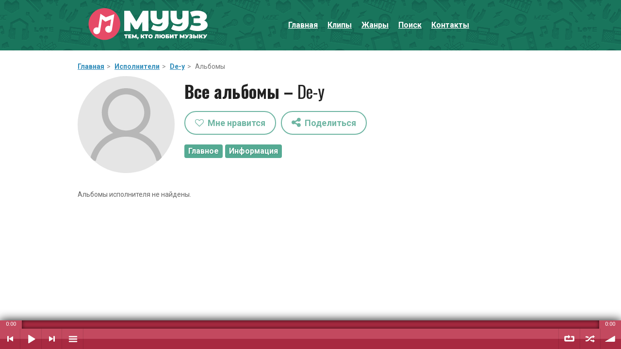

--- FILE ---
content_type: text/html; charset=cp1251
request_url: https://myyz.ru/albums/544682
body_size: 21872
content:
<!DOCTYPE HTML>
<html lang="ru">
<head>
<title>De-y – все альбомы (дискография) исполнителя на сайте Myyz.ru</title>
<meta name="description" content="Слушать онлайн все альбомы исполнителя De-y на музыкальном портале Мууз.ру" />
<meta name="keywords" content="" />
<meta name="viewport" content="width=device-width, initial-scale=1" />
<link rel="canonical" href="https://myyz.ru/albums/544682" />
<link rel='shortcut icon' type='image/x-icon' href='/favicon.ico' />
<link rel='stylesheet' href='/css/font-awesome.min.css' type='text/css' media='all'/>
<link rel='stylesheet' href='/style.css' type='text/css' media='all'/>

<link rel='stylesheet' href='/css/theme1.css' type='text/css' media='all'/><link rel='stylesheet' href='https://fonts.googleapis.com/css?family=Oswald:400,500,700%7CRoboto:400,500,700' type='text/css' media='all'/>


<script src="/js/jquery-2.1.4.min.js"></script>
<script src="/js/jquery.pjax.js"></script>

<script src="/js/jquery.magnific-popup.min.js"></script>
<link rel="stylesheet" href="/js/magnific-popup.css">

<script>
ad = "13-58-62-245";
cdn = "2cdn-ru";
</script>

<script src="/js/soundmanager2.js"></script>
<script src="/js/bar-ui3.js"></script><link rel="stylesheet" href="/js/bar-ui.css" />

<script>
soundManager.setup({url:'/js/swf'});
soundManager.setup({debugMode: false});
soundManager.setup({debugFlash: false});
</script>

<link href="/js/ztip.css" rel="stylesheet" />
<script src="/js/ztip.js"></script>

<script>
function like_song(ids,al,ar,us) {
$.ajax({
type: 'POST',
url: '/actions/like_song.php',
data: {ids:ids, al:al, ar:ar, us:us},
success: function(data) {
change_like(data);
},
error:  function(xhr, str){
alert('Ошибка. Пожалуйста, попробуйте позже.');
//alert('Ошибка: ' + xhr.responseCode);
}
});
}
</script>


<script>
function change_like(nstp) {
ns_tp_arr = nstp.split(',');
ns = ns_tp_arr[0];
tp = ns_tp_arr[1];

if (tp == 1) {
$('#like_song_'+ns).attr('src', '/images/like_c.png');
$('#like_song_'+ns).addClass('like_add');
}
else if (tp == 0) {
$('#like_song_'+ns).attr('src', '/images/like.png');
$('#like_song_'+ns).removeClass('like_add');
}
}
</script>

<script>
$(function () {
    $(document).pjax("a:not('[no-data-pjax]')", "#content", {
        fragment: "#content",
		timeout: 50000
    });
});
</script>


<script>
function call_auth_profile() {
$('#auth_result').html("<div style='text-align:left;'><img src='/images/load.gif'/></div>");
var msg   = $('#form_profile').serialize();
$.ajax({
type: 'POST',
url: '/actions/profile_auth.php',
data: msg,
success: function(data) {
$('#auth_result').html(data);
},
error:  function(xhr, str){
alert('Ошибка. Пожалуйста, попробуйте позже.');
}
});
$('#auth_profile_form').remove();
}
</script>
<script>
function call_recovery_profile() {
$('#recovery_result').html("<div style='text-align:left;'><img src='/images/load.gif'/></div>");
var msg   = $('#form_recovery').serialize();
$.ajax({
type: 'POST',
url: '/actions/profile_recovery.php',
data: msg,
success: function(data) {
$('#recovery_result').html(data);
},
error:  function(xhr, str){
alert('Ошибка. Пожалуйста, попробуйте позже.');
}
});
$('#recovery_profile_form').remove();
}
</script>


<script>
function call_exit_profile() {
$('#exit_result').html("<div style='text-align:left;'><img src='/images/load.gif'/></div>");
var msg   = $('#form_profile_exit').serialize();
$.ajax({
type: 'POST',
url: '/actions/profile_exit.php',
data: msg,
success: function(data) {
$('#exit_result').html(data);
},
error:  function(xhr, str){
alert('Ошибка. Пожалуйста, попробуйте позже.');
}
});

$('#profile_buttons').remove();
}
</script>

<script>
function show_recovery() {
$('#auth_profile_form').remove();
$('#auth_result').remove();
$("#recovery_profile_form").css("display", "inline");
}
</script>


<script>
function call_add_playlist() {
$('#add_playlist').html("<div style='text-align:left;'><img src='/images/load.gif'/></div>");
var msg   = $('#form_add_playlist').serialize();
$.ajax({
type: 'POST',
url: '/actions/add_playlist.php',
data: msg,
success: function(data) {
$('#add_playlist').html(data);
},
error:  function(xhr, str){
alert('Ошибка. Пожалуйста, попробуйте позже.');
}
});
$('#form_add_playlist').remove();
}
</script>
<script>
function load_playlist(tr) {
$('#all_playlist').html("<div style='text-align:center;'><img src='/images/load.gif'/></div>");

$.magnificPopup.open({
tClose: 'Закрыть (Esc)',
tLoading: 'Загрузка...',
tError: 'Ошибка загрузки.',
items: {
src: '#add_in_playlist',
type: 'inline'
}
});

setTimeout(function() {
add_in_playlist(tr);
}, 1000);
}
</script>


<script>
function add_in_playlist(tr) {
$.ajax({
type: 'POST',
url: '/actions/all_playlist.php',
data: {tr:tr},
success: function(data) {
$('#all_playlist').html(data);
},
error:  function(xhr, str){
alert('Ошибка загрузки плейлистов. Пожалуйста, попробуйте позже.');
}
});
}
</script>


<script>
function choose_playlist(tr,pl) {
$('#all_playlist').html("<div style='text-align:center;'><img src='/images/load.gif'/></div>");
setTimeout(function() {
$.post("/actions/choose_playlist.php", {tr:tr, pl:pl})
.done(function(data) {
add_in_playlist(tr);
});
}, 1000);
}
</script>


<script>
function del_from_playlist(tr,pl) {
$('#all_playlist').html("<div style='text-align:center;'><img src='/images/load.gif'/></div>");
setTimeout(function() {
$.post("/actions/del_from_playlist.php", {tr:tr, pl:pl})
.done(function(data) {
add_in_playlist(tr);
});
}, 1000);
}
</script>


<script>
function go_url(link) {
$.magnificPopup.close();
$.pjax({url: link, container: '#content', fragment: '#content', timeout: 50000});
}
</script>

<script>
function go_url_blank(link) {
window.open(link, '_blank');
}
</script>

<script>
function click_id(id) {
$('#'+id)[0].click();
}
</script>



<script>
function clear_playlist() {
$('.sm2-playlist-wrapper .sm2-playlist-bd').empty();
}

function addtrack_playlist(trackName, trackSinger, trackUrl, trackId, ft) {
var trackListItemHtml = '';
trackListItemHtml = '<li><a href="javascript:void(0)" class="' + trackUrl + '" id="' + trackId + '"><b>'+trackName + '</b> – ' + trackSinger + '';

if (ft != "") {
trackListItemHtml = trackListItemHtml + ' feat. '+ft;
}

trackListItemHtml = trackListItemHtml + '</a></li>';

$('.sm2-playlist-wrapper .sm2-playlist-bd').append(trackListItemHtml);
}





function play_song_id(trackId) {

sr = $('#play_sb_'+trackId).find('img').attr('src');

if (sr == '/images/play_song.png') {
if ($('#play_sb_'+trackId).hasClass('on_paused')) {
soundManager.resumeAll();
$('.play_sb').removeClass('on_paused');
$('#play_sb_'+trackId).addClass('on_paused');
}
else {
new_playlist_and_play();
$('#play-pause').prop('onclick',null).off('click');
$('#play-pause').attr('href', '#play');
document.getElementById(trackId).click();
window.sm2BarPlayers[0].actions.menu_update();
$('.play_sb').removeClass('on_paused');
$('#play_sb_'+trackId).addClass('on_paused');
}
}

else {
soundManager.pauseAll();
$('.play_sb').removeClass('on_paused');
$('#play_sb_'+trackId).addClass('on_paused');
}
}





function play_song_id_one(id, n, ar, al, u, f) {
sr = $('#play_sb_'+id).find('img').attr('src');

if (sr == '/images/play_song.png') {
if ($('#play_sb_'+id).hasClass('on_paused')) {
soundManager.resumeAll();
$('.play_sb').removeClass('on_paused');
$('#play_sb_'+id).addClass('on_paused');
}
else {
$('.sm2-playlist-bd li').removeClass('selected');
clear_playlist();
addtrack_playlist(n,ar,al+'--'+u,id, f);
$('#play-pause').prop('onclick',null).off('click');
$('#play-pause').attr('href', '#play');
document.getElementById(id).click();
window.sm2BarPlayers[0].actions.menu_update();
$('.play_sb').removeClass('on_paused');
$('#play_sb_'+id).addClass('on_paused');
}
}

else {
soundManager.pauseAll();
$('.play_sb').removeClass('on_paused');
$('#play_sb_'+id).addClass('on_paused');
}
}
</script>


<script>
function load_share() {

$('#share_modal_window_result').html("<div style='text-align:center;'><img src='/images/load.gif'/></div>");

$.magnificPopup.open({
tClose: 'Закрыть (Esc)',
tLoading: 'Загрузка...',
tError: 'Ошибка загрузки.',
items: {
src: '#share_modal_window',
type: 'inline'
}
});

$.ajax({
type: 'POST',
url: '/actions/load_share.php',
data: {p:'m'},
success: function(data) {
$('#share_modal_window_result').html(data);
},
error:  function(xhr, str){
alert('Ошибка загрузки. Пожалуйста, попробуйте позже.');
}
});

}
</script>


<script src="/js/sweetalert.min.js"></script>

<style>
.readmore_link {
text-decoration:none;
border-bottom:1px dashed;
display:inline !important;
width:auto !important;
font-weight:bold;
}


.sm2-bar-ui {
font-size: 15px;
font-family: Roboto, Arial;
}

.sm2-bar-ui .sm2-main-controls,
.sm2-bar-ui .sm2-playlist-drawer {
 background-color: #bb2f49;
 text-align:left;
}
.sm2-bar-ui .sm2-inline-texture {
 background: transparent;
}

.swal-button {
padding:7px 12px;
font-size:16px;
color:#ffffff;
font-weight:bold;
-webkit-border-radius:4px;
-khtml-border-radius:4px;
-moz-border-radius:4px;
border-radius:4px;
text-decoration:none;
background-color:#55aa93 !important;
text-shadow:1px 1px 2px #3e8e78;
border:none;
cursor:pointer;
}

.swal-button:hover {
background-color:#3b806d !important;
}

.white-popup {
position: relative;
background: #FFF;
padding: 20px 35px;
width: auto;
max-width: 600px;
margin: 20px auto;
}
</style>

<script>window.yaContextCb=window.yaContextCb||[]</script>
<script src="https://yandex.ru/ads/system/context.js" async></script>

</head>

<body class="home page page-template page-template-template-portfolio page-template-template-portfolio-php">

<script>!function(){var t=document.createElement("script");t.type="text/javascript",t.async=!0,t.src="https://vk.com/js/api/openapi.js?160",t.onload=function(){VK.Retargeting.Init("VK-RTRG-355472-2lNXu"),VK.Retargeting.Hit()},document.head.appendChild(t)}();</script><noscript><img src="https://vk.com/rtrg?p=VK-RTRG-355472-2lNXu" style="position:fixed; left:-999px;" alt=""/></noscript>
	
	
<div id="page">

<header id="masthead" class="site-header" >
<div class="site-branding" style="background: url(/images/back_top.png) top center repeat; background-color:#19755c;">
<div class="sm2-bar-ui fixed full-width"><div class="sm2-progress" style="background-color:#c3495f;">
    <div class="sm2-row">
    <div class="sm2-inline-time">0:00</div>
     <div class="sm2-progress-bd">
      <div class="sm2-progress-track">
       <div class="sm2-progress-bar"></div>
       <div class="sm2-progress-ball" style="display:none;"><div class="icon-overlay"></div></div>
      </div>
     </div>
     <div class="sm2-inline-duration">0:00</div>
    </div>
   </div><div class="bd sm2-main-controls">

  <div class="sm2-inline-texture"></div>
  <div class="sm2-inline-gradient"></div><div class="sm2-inline-element sm2-button-element">
<a href="#prev" title="Предыдущий" class="sm2-inline-button sm2-icon-previous">Предыдущий</a>
</div><div class="sm2-inline-element sm2-button-element">
<div class="sm2-button-bd"><a href="javascript:void(0)" onclick="return false;" class="sm2-inline-button sm2-icon-play-pause" id="play-pause">Воспроизвести / Пауза</a></div>
</div><div class="sm2-inline-element sm2-button-element">
<a href="#next" title="Следующий" class="sm2-inline-button sm2-icon-next">Следующий</a>
</div><div class="sm2-inline-element sm2-button-element sm2-menu">

  <div class="sm2-button-bd">
<a href="#menu" class="sm2-inline-button sm2-icon-menu">Плейлист</a>
</div></div><div class="sm2-inline-element sm2-inline-status">
  <div class="sm2-playlist">
    <div class="sm2-playlist-target">
     <noscript><p>Включите JavaScript.</p></noscript>
    </div>
   </div></div>  
  
    <div class="sm2-inline-element sm2-button-element">
     <div class="sm2-button-bd">
      <a href="#repeat" title="Повтор плейлиста" class="sm2-inline-button sm2-icon-repeat">Повтор плейлиста</a>
     </div>
    </div>

    <div class="sm2-inline-element sm2-button-element">
     <a href="#shuffle" title="Случайный порядок" class="sm2-inline-button sm2-icon-shuffle">Случайный порядок</a>
    </div>  
  
  
  <div class="sm2-inline-element sm2-button-element sm2-volume">
   <div class="sm2-button-bd">
    <span class="sm2-inline-button sm2-volume-control volume-shade"></span>
    <a href="#volume" class="sm2-inline-button sm2-volume-control">Уровень звука</a>
   </div>
  </div>

 </div>

 <div class="bd sm2-playlist-drawer sm2-element">

  <div class="sm2-inline-texture">
   <div class="sm2-box-shadow"></div>
  </div>


<!-- playlist -->
<div class="sm2-playlist-wrapper"><ul class="sm2-playlist-bd"></ul></div>
<!-- playlist -->



  

 </div>

</div>


<table style="width:100%; max-width:960px; border-collapse:collapse; margin:auto;"><tr><td style="width:1%; text-align:left; padding-left:20px;"><img class="logo_top" src="/images/logo.svg" onclick='go_url("/")' alt="Мууз.ру"/></td><td style="width:60%;" id="top_menu_block"><a class="menu_modal_button modal_link" href="#show_main_menu"><i class="fa fa-bars" aria-hidden="true"></i><span>&nbsp;&nbsp;Меню</span></a><span class="menu_default"><a href="/">Главная</a><a href="/clips.html">Клипы</a><a href="/genre.html">Жанры</a><a href="/search.html">Поиск</a><a href="/contacts.html">Контакты</a></span></td></tr></table>





</div>


</header>

		
<div class="container">

<div style="margin-top:10px;">

<div id="39tdcl71rpmbxk2ovzfi"></div>
<script>
(function() {
	var script = document.createElement("script");
	script.type = "text/javascript";
	script.async = true;
	script.src = "https://gdeklik.ru/b/c/?i=39tdcl71rpmbxk2ovzfi&s=adaptive";
	document.getElementsByTagName("head")[0].appendChild(script);
})();
</script>



</div>







<!-- #masthead -->

<div id="content" class="site-content">

<!-- Yandex.Metrika counter -->
<script>
   (function(m,e,t,r,i,k,a){m[i]=m[i]||function(){(m[i].a=m[i].a||[]).push(arguments)};
   m[i].l=1*new Date();k=e.createElement(t),a=e.getElementsByTagName(t)[0],k.async=1,k.src=r,a.parentNode.insertBefore(k,a)})
   (window, document, "script", "https://mc.yandex.ru/metrika/tag.js", "ym");

   ym(47648521, "init", {
        clickmap:true,
        trackLinks:true,
        accurateTrackBounce:true,
        webvisor:true,
        trackHash:true
   });
</script>
<noscript><div><img src="https://mc.yandex.ru/watch/47648521" style="position:absolute; left:-9999px;" alt="" /></div></noscript>
<!-- /Yandex.Metrika counter -->


<script>
$(document).ready(function() {
$(".tooltips").zTip();
});
</script><script>
function hide_menu() {
	var container, menu;

	container = document.getElementById( 'site-navigation' );
	if ( ! container )
		return;

	menu = container.getElementsByTagName( 'ul' )[0];

	if ( -1 === menu.className.indexOf( 'nav-menu' ) )
		menu.className += ' nav-menu';

if ( -1 !== container.className.indexOf( 'toggled' ) )
container.className = container.className.replace( ' toggled', '' );
}

hide_menu();
</script><script>
$(document).ready(function() {
$('.image_gallery').magnificPopup({
tClose: 'Закрыть (Esc)',
tLoading: 'Загрузка...',
image: {
tError: 'Ошибка загрузки.',
},
delegate: 'img',
type: 'image',
gallery:{
enabled:true,
tPrev: 'Предыдущая',
tNext: 'Следующая',
tCounter: '%curr% из %total%'
}
});
});
</script><script>
$(document).ready(function() {
$('.modal-youtube').magnificPopup({ 
tClose: 'Закрыть (Esc)',
tLoading: 'Загрузка...',
delegate: 'img',
type: 'iframe'
});
});
</script><!-- Yandex.RTB R-A-11974888-3 -->
<script>
window.yaContextCb.push(() => {
    Ya.Context.AdvManager.render({
        "blockId": "R-A-11974888-3",
        "type": "fullscreen",
        "platform": "desktop"
    })
})
</script><!-- Yandex.RTB R-A-11974888-4 -->
<script>
window.yaContextCb.push(() => {
    Ya.Context.AdvManager.render({
        "blockId": "R-A-11974888-4",
        "type": "fullscreen",
        "platform": "touch"
    })
})
</script><!-- Yandex.RTB R-A-11974888-6 -->
<script>
window.yaContextCb.push(() => {
    Ya.Context.AdvManager.render({
        "blockId": "R-A-11974888-6",
        "type": "floorAd",
        "platform": "touch"
    })
})
</script><div id="primary">
<main id="main" class="site-main">




<article class="hentry">

<!-- .entry-header -->

<div class="entry-content">
	


<div class='path'><a href='/'>Главная</a><span class='path_space'>></span> <a href='/artist.html'>Исполнители</a><span class='path_space'>></span> <a href='/artist/544682'>De-y</a><span class='path_space'>></span> Альбомы</div><div class='ah'><div class='photo_artist'><img src='/images/default_artist_big.png'/></div><div class='ahi'><h1 id='h1'>Все альбомы – <span style='font-weight:normal;'>De-y</span></h1><script>
$(document).ready(function() {
$(".tooltips").zTip();
});
</script><script>
function like_artist(ar,us) {
$.ajax({
type: 'POST',
url: '/actions/like_artist.php',
data: {ar:ar, us:us,},
success: function(data) {
change_like_artist(data);
},
error:  function(xhr, str){
alert('Ошибка. Пожалуйста, попробуйте позже.');
}
});
}
</script><script>
function change_like_artist(natp) {
na_tp_arr = natp.split('-');
natp2 = na_tp_arr[0];
natp_num = na_tp_arr[1];


na_tp_arr2 = natp2.split(',');
na = na_tp_arr2[0];
tp = na_tp_arr2[1];

if (tp == 1) {
$('#like_artist_'+na).removeClass('fa-heart-o');
$('#like_artist_'+na).addClass('fa-heart');
$('#like_artist_'+na).css('color', '#e64c41');
}
else if (tp == 0) {
$('#like_artist_'+na).addClass('fa-heart-o');
$('#like_artist_'+na).removeClass('fa-heart');
$('#like_artist_'+na).css('color', '#54a892');
}
}
</script><div style='padding-top:10px;'><a href='javascript:void(0)' onclick='return false;' class='share_button tooltips' style='margin-right:10px; margin-bottom:10px;' title='Необходима авторизация'><i class='fa fa-heart-o' aria-hidden='true'></i>&nbsp;&nbsp;Мне нравится</a><a href='#' onclick='load_share(); return false;' title='Поделиться' class='share_button' style='margin-bottom:10px;'><i class='fa fa-share-alt' aria-hidden='true' style='font-size:22px; vertical-align:top;'></i>&nbsp;&nbsp;Поделиться</a><div class='other_menu'><div class='artist_category'><a href='/artist/544682'>Главное</a></div><div class='artist_category'><a href='/info/544682'>Информация</a></div></div></div></div></div><div style='clear:both; float:none; padding-top:10px;'></div><div class='main_text'><div style='clear:both; float:none;'></div><p>Альбомы исполнителя не найдены.</p></div><div id="fdghfhy56htyhngj" style="margin-top:25px;"></div>
<script>
(function() {
	var script = document.createElement("script");
	script.type = "text/javascript";
	script.async = true;
	script.src = "https://gdeklik.ru/b/c/?i=fdghfhy56htyhngj&s=adaptive&k=shanson";
	document.getElementsByTagName("head")[0].appendChild(script);
})();
</script>


	
				</div><!-- .entry-content -->
				</article>
				
				</main>
				<!-- #main -->
			</div>
			<!-- #primary -->
			
		
			
			
			
		</div>
		<!-- #content -->

<div style="margin-bottom:40px;">
<div id="yandex_rtb_R-A-11974888-2"></div>
<script>
window.yaContextCb.push(() => {
    Ya.Context.AdvManager.render({
        "blockId": "R-A-11974888-2",
        "renderTo": "yandex_rtb_R-A-11974888-2"
    })
})
</script>
</div>

</div>
	<!-- .container -->
</div>
<!-- #page -->

<script src='/js/plugins.js'></script>
<script src='/js/scripts.js'></script>



<div style="padding-top:40px; text-align:center;"></div>
<div id="add_in_playlist" class="white-popup mfp-hide">
<div class="header_menu_modal">Добавить в плейлист</div>
<br />
<div id="all_playlist"></div>
</div>


<div id="share_modal_window" class="white-popup mfp-hide">
<div class="header_menu_modal">Поделиться</div>
<br />
<div id="share_modal_window_result"></div>
</div>


<div id="show_main_menu" class="white-popup mfp-hide">
<div class="header_menu_modal">Главное меню</div>
<br>
<ul class="menu_modal"><li><a href="javascript:void(0)" onclick='go_url("/"); return false;'><i class="fa fa-th-large" aria-hidden="true" style="font-size:18px; width:40px;;"></i>Главная</a></li><li><a href="javascript:void(0)" onclick='go_url("/profile.html"); return false;'><i class="fa fa-user" aria-hidden="true" style="font-size:18px; width:40px;;"></i>Мой профиль</a></li><li><a href="javascript:void(0)" onclick='go_url("/clips.html"); return false;'><i class="fa fa-play" aria-hidden="true" style="font-size:18px; width:40px;;"></i>Клипы</a></li><li><a href="javascript:void(0)" onclick='go_url("/genre.html"); return false;'><i class="fa fa-music" aria-hidden="true" style="font-size:18px; width:40px;;"></i>Жанры</a></li><li><a href="javascript:void(0)" onclick='go_url("/search.html"); return false;'><i class="fa fa-search" aria-hidden="true" style="font-size:18px; width:40px;;"></i>Поиск</a></li><li><a href="javascript:void(0)" onclick='go_url("/contacts.html"); return false;'><i class="fa fa-envelope" aria-hidden="true" style="font-size:18px; width:40px;;"></i>Контакты</a></li></ul></div>
<script>
$(document).ready(function() {
$(".modal_link").magnificPopup({
tClose: 'Закрыть (Esc)',
tLoading: 'Загрузка...',
tError: 'Ошибка загрузки.',
type: "inline"
});
});
</script>





</body></html>

--- FILE ---
content_type: text/css
request_url: https://myyz.ru/style.css
body_size: 45632
content:

@font-face {
	font-family:'Genericons';
	src:url('fonts/genericons-regular-webfont.eot');
	src:url('fonts/genericons-regular-webfont.eot?#iefix') format('embedded-opentype'),url('fonts/genericons-regular-webfont.woff') format('woff'),url('fonts/genericons-regular-webfont.ttf') format('truetype'),url('fonts/genericons-regular-webfont.svg#genericonsregular') format('svg');
	font-weight:normal;
	font-style:normal;
}
/*
@font-face {
	font-family:'behance';
	src:url('fonts/behance.eot?61221480');
	src:url('fonts/behance.eot?61221480#iefix') format('embedded-opentype'),url('fonts/behance.woff?61221480') format('woff'),url('fonts/behance.ttf?61221480') format('truetype'),url('fonts/behance.svg?61221480#behance') format('svg');
	font-weight:normal;
	font-style: normal;
}
*/
/*--------------------------------------------------------------1.0 - Reset--------------------------------------------------------------*/
html,body,div,span,applet,object,iframe,h1,h2,h3,h4,h5,h6,p,blockquote,pre,a,abbr,acronym,address,big,cite,code,del,dfn,em,font,ins,kbd,q,s,samp,small,strike,strong,sub,sup,tt,var,dl,dt,dd,ol,ul,li,fieldset,form,label,legend,table,caption,tbody,tfoot,thead,tr,th,td {
	border:0;
	font-family:inherit;
	font-size:100%;
	font-style:inherit;
	font-weight:inherit;
	margin:0;
	outline:0;
	padding:0;
	vertical-align: baseline;
}
html {
	font-size:62.5%;
	/* Corrects text resizing oddly in IE6/7 when body font-size is set using em units http://clagnut.com/blog/348/#c790 */
	overflow-y:scroll;
	/* Keeps page centered in all browsers regardless of content height */
	-webkit-text-size-adjust:100%;
	/* Prevents iOS text size adjust after orientation change,without disabling user zoom */
	-ms-text-size-adjust:100%;
	/* www.456bereastreet.com/archive/201012/controlling_text_size_in_safari_for_ios_without_disabling_user_zoom/ */
}
*,*:before,*:after {
	/* apply a natural box layout model to all elements;see http://www.paulirish.com/2012/box-sizing-border-box-ftw/ */
	-webkit-box-sizing:border-box;
	/* Not needed for modern webkit but still used by Blackberry Browser 7.0;see http://caniuse.com/#search=box-sizing */
	-moz-box-sizing:border-box;
	/* Still needed for Firefox 28;see http://caniuse.com/#search=box-sizing */
	box-sizing:border-box;
}
body {
	background:#fff;
}
article,aside,details,figcaption,figure,footer,header,main,nav,section {
	display:block;
}
ol,ul {
	list-style: none;
}
table {
	/* tables still need 'cellspacing="0"' in the markup */
	border-collapse:separate;
	border-spacing:0;
}
caption,th,td {
	font-weight:normal;
	text-align:left;
}
blockquote:before,blockquote:after,q:before,q:after {
	content:"";
}
blockquote,q {
	quotes:"" "";
}
a:hover,a:active,a:focus {
	outline:0;
}
a img {
	border: 0;
}
/*--------------------------------------------------------------2.0 Responsive Grid--------------------------------------------------------------*/
.container {
	margin:0 20px;
}
.column {
	margin-bottom:1em;
}
@media (min-width:1024px) {
	.column {
			float:left;
			margin-bottom:0;
			padding:0 15px;
	}
	.column.full {
		width:100%;
		float:none !Important;
	}
	.column.five-sixths {
		width:83.4%;
	}
	.column.four-fifths {
		width:80%;
	}
	.column.three-fourths {
		width:75%;
	}
	.column.two-thirds {
		width:66.7%;
	}
	.column.half {
		width:50%;
	}
	.column.third {
		width:33.3%;
	}
	.column.fourth {
		width:25%;
	}
	.column.fifth {
		width:20%;
	}
	.column.sixth {
		width:16.6%;
	}
	.column.flow-opposite {
		float:right;
	}
	.column.centered {
			margin-left:15%;
			width:70%;
	}
}
@media (min-width:1090px) {
	.container {
			margin:0 auto;
			width: 960px;
	}
}
/*--------------------------------------------------------------3.0 Typography--------------------------------------------------------------*/
body {
	/*letter-spacing:1px;*/
}
body,button,input,select,textarea {
	color:#666666;
	font-family:inherit;
	font-size:14px;
	line-height:1.4;
	word-wrap:break-word;
	/*
	-webkit-hyphens:auto;
	 -moz-hyphens:auto;
	 -ms-hyphens:auto;
			hyphens:auto;
	*/
}
h1,h2,h3,h4,h5,h6 {
	font-weight:700;
	margin-top:10px;
	margin-bottom:10px;
}
h1 {
	font-size:32px;
	color:#222222;
	/*line-height:34px;*/
}
h2 {
	font-size:24px;
	line-height:26px;
	color:#666666 !important;
}
h3 {
	font-size:18px;
	line-height:20px;
	color:#666666 !important;
}
h4 {
	font-size:18px;
	line-height:20px;
	color:#666666 !important;
}
h5 {
	font-size:14px;
}
h6 {
	font-size:12px;
}
p {
	margin-bottom:1.5em;
}
p:last-child {
	margin-bottom:0;
}
b,strong {
	font-weight:bold;
}
dfn,cite,em,i {
	font-style:italic;
}
blockquote {
	border-left:5px solid #ffd700;
	margin-bottom:20px;
	padding:10px 20px;
}
address {
	font-style:italic;
	margin-bottom:1.5em;
}
pre {
	background:#eee;
	font-family:"Courier 10 Pitch",Courier,monospace;
	font-size:15px;
	line-height:1.6;
	margin-bottom:1.6em;
	max-width:100%;
	overflow:auto;
	padding:1.6em;
}
code,kbd,tt,var {
	background:#eee;
	color:#222;
	font:15px Monaco,Consolas,"Andale Mono","DejaVu Sans Mono",monospace;
	padding:0;
	white-space:normal;
}
abbr,acronym {
	border-bottom:1px dotted #666;
	cursor:help;
}
mark,ins {
	background:#fff9c0;
	text-decoration:none;
}
sup,sub {
	font-size:75%;
	height:0;
	line-height:0;
	position:relative;
	vertical-align:baseline;
}
sup {
	bottom:1ex;
}
sub {
	top:.5ex;
}
small {
	font-size:75%;
}
big {
	font-size: 125%;
}
/*--------------------------------------------------------------4.0 Elements--------------------------------------------------------------*/
hr {
	background-color:#e5e5e5;
	border:0;
	height:1px;
	margin-bottom:1.5em;
	margin-top: 1.5em;
}
img {
	height:auto;
	/* Make sure images are scaled correctly. */
	max-width:100%;
	/* Adhere to container width. */
}
ul,ol {
	margin:0 0 1.5em 3em;
}
ul {
	list-style:disc;
}
ol {
	list-style:decimal;
}
li>ul,li>ol {
	margin-bottom:0;
	margin-left:1.5em;
}
dt {
	font-weight:bold;
	color:#0a0700;
}
dd {
	margin-bottom:1.5em;
}
figure {
	margin:0;
}
table {
	border-collapse:collapse;
	border-spacing:0;
	/*
	border-top:1px solid #ccc;
	border-bottom:1px solid #ccc;
	*/
	/*
	
	line-height:2;
	margin-bottom:40px;
	*/
	/*width:100%;*/
}
table th {
	font-weight:bold;
	padding:10px 10px 10px 0;
	text-align:left;
}
table td {
text-align:center;
/*
	padding:10px 10px 10px 0;
	*/
}
table tr {
/*
	border-top:1px solid #ccc;
	border-bottom: 1px solid #ccc;
*/
}

/*--------------------------------------------------------------6.0 Header--------------------------------------------------------------*/
html {
	/*border:12px solid #111;*/
}
.site-header {
/*
	padding-top:2em;
	padding-bottom:1em;
	*/
}
.header-image {
/*
	margin-top:1em;
	text-align:center;
	margin-bottom: 2em;
	*/
}
/*--------------------------------------------------------------6.1 Links--------------------------------------------------------------*/
a {
	/*color:inherit;*/
	/*text-decoration:none;*/
	-webkit-transition:all 0.2s ease-in-out;
	-moz-transition:all 0.2s ease-in-out;
	-o-transition:all 0.2s ease-in-out;
	transition:all 0.2s ease-in-out;
	color: #2e8bb9;
}
a:visited {
	/*color:#666666;*/
}
a:hover {
	/*color:#ccc;*/
	text-decoration:none;
	-webkit-transition:all 0.2s ease-in-out;
	-moz-transition:all 0.2s ease-in-out;
	-o-transition:all 0.2s ease-in-out;
	transition:all 0.2s ease-in-out;
}
a:active,a:focus {
	text-decoration: none;
}
/*--------------------------------------------------------------6.2 Logo and Title--------------------------------------------------------------*/
.site-branding {
	/*margin-bottom:1em;*/
	padding-top:1em;
	text-align:center;
	padding-bottom: 1em;
	box-sizing: none !important;
}
.site-title {
	font-family:'Quattrocento Sans',sans-serif;
	font-size:60px;
	font-weight:300;
	letter-spacing:2px;
	line-height:1;
	margin-top:25px;
	margin-bottom:20px;
	text-transform:uppercase;
}
.site-title a {
		text-decoration:none;
}
.site-description {
	font-size:14px;
	font-style:italic;
	font-weight:300;
	margin-top:-15px;
	margin-bottom:35px;
	padding-top: 0;
}
/*--------------------------------------------------------------6.3 Menus--------------------------------------------------------------*/
.menu {
	display:table;
	margin:0 auto;
}
.main-navigation {
	/*background-color:#fff;*/
	font-size:26px;
	font-weight:bold !important;
	letter-spacing:0px !important;
	padding:10px 0;
	/*border-top:1px solid;*/
	/*border-bottom:1px solid;*/
	text-transform:uppercase;
}
.main-navigation a {
		text-decoration:underline !important;
		text-transform:none;
		font-size:18px;
		color:#ffffff;
		/*text-transform:uppercase;*/
		font-weight:bold;
}

.main-navigation a:hover {
		text-decoration:none !important;
}
.main-navigation ul {
	list-style:none;
	margin:0 auto;
	padding:3px 0;
}
.main-navigation li {
	display:inline;
	float:left;
	margin:0 0.6em;
	position:relative;
}
.main-navigation ul ul {
	display:none;
	text-transform:none;
	box-shadow:none;
	opacity:0.9;
	float:left;
	left:-1em;
	padding:0.5em 1em;
	position:absolute;
	top:1.5em;
	z-index:99999;
	padding-top:35px;
	transition:all 0.3s;
	font-weight:400;
  background-color:#fff;
}
.main-navigation ul ul li {
	margin:0;
	width:150px;
}
.main-navigation ul li:hover>ul {
	display: block;
}
/* Small menu */
.menu-toggle {
	display: none;
}
/* Paging Navigation */
.pagination {
	clear:both;
	padding:15px 15px 30px 15px;
	overflow:hidden;
	text-align:center;
}
.pagination a {
	padding:5px 10px;
	margin-right:2px;
	background:#ccc;
	color:#fff;
	text-decoration:blink;
}
.pagination a:hover,.pagination .current {
	padding:5px 10px;
	margin-right:2px;
	background:#ffd700;
	color:#fff;
}
.site-main .comment-navigation,.site-main .paging-navigation {
	margin:15px 0 30px;
	overflow:hidden;
}
.site-main .post-navigation {
	margin:15px 0 0px;
	overflow:hidden;
}
.paging-navigation {
	padding:0 15px;
}
.comment-navigation .nav-previous,.paging-navigation .nav-previous,.post-navigation .nav-previous {
	float:left;
	width:50%;
	padding-bottom:2.5em;
}
.comment-navigation .nav-next,.paging-navigation .nav-next,.post-navigation .nav-next {
	float:right;
	text-align:right;
	width: 50%;
}
/*--------------------------------------------------------------7.0 Accessibility--------------------------------------------------------------*/
/* Text meant only for screen readers */
.screen-reader-text {
	clip:rect(1px,1px,1px,1px);
	position:absolute !important;
}
.screen-reader-text:hover,.screen-reader-text:active,.screen-reader-text:focus {
	background-color:#f1f1f1;
	border-radius:3px;
	box-shadow:0 0 2px 2px rgba(0,0,0,0.6);
	clip:auto !important;
	color:#21759b;
	display:block;
	font-size:14px;
	font-weight:bold;
	height:auto;
	left:5px;
	line-height:normal;
	padding:15px 23px 14px;
	text-decoration:none;
	top:5px;
	width:auto;
	z-index: 100000;
	/* Above WP toolbar */
}
/*--------------------------------------------------------------8.0 Alignments--------------------------------------------------------------*/
.alignleft {
	display:inline;
	float:left;
	margin:0.5em 1.5em 1em 0;
}
.alignright {
	display:inline;
	float:right;
	margin:0.5em 0 1em 1.5em;
}
.aligncenter {
	clear:both;
	display:block;
	margin: 0 auto;
}
/*--------------------------------------------------------------9.0 Clearings--------------------------------------------------------------*/
.clear:before,.clear:after,.entry-content:before,.entry-content:after,.comment-content:before,.comment-content:after,.site-header:before,.site-header:after,.site-content:before,.site-content:after,.site-footer:before,.site-footer:after {
	content:'';
	display:table;
}
.clear:after,.entry-content:after,.comment-content:after,.site-header:after,.site-content:after,.site-footer:after {
	clear:both;
}
.clear {
	*zoom: 1;
}
/*--------------------------------------------------------------10.0 Widgets--------------------------------------------------------------*/
.widget-area {
}
.widget {
	border:0;
	margin:0 0 2em 0;
	padding:0;
	word-wrap:break-word;
}
.widget a {
	text-decoration:none;
}
.widget ul {
	list-style:none;
	margin-left:0;
}
.widget-title {
	font-size:14px;
	font-weight:700;
	letter-spacing:4px;
	list-style:none;
	margin-top:0;
	margin-left:0;
	margin-bottom:1em;
	text-transform:uppercase;
	text-align:left;
}
.widget-title a {
		text-decoration: none;
}
/* Make sure select elements fit in widgets */
.widget select {
	max-width: 100%;
}
/* Search widget */
.widget_search .search-submit {
	display:none;
}
.widget_search input[type="search"] {
	/*width: 70%;*/
}
.widget_recent_comments ul li:before, .widget_categories ul li:before, .widget_archive ul li:before, .widget_links ul li:before, .widget_meta ul li:before, .widget_pages ul li:before, .widget_recent_entries ul li:before {
	content: "\f105";
	font-family: FontAwesome;
	margin-right: 5px;
}
.widget a {color:inherit;}
/*--------------------------------------------------------------11.0 Site Content--------------------------------------------------------------*/
#primary,#secondary {
	/*padding-top: 2em;*/
}
/*--------------------------------------------------------------11.1 Posts and pages--------------------------------------------------------------*/
.sticky {
}
.bypostauthor {
}
.hentry {
	margin: 0 0 3.5em;
}
.single-post .hentry {
    margin: 0 0 1.5em;
}
/* Thumbnail */
.entry-thumbnail {
	padding:1em 0 0em 0;
}
.single-portfolio .entry-thumbnail {
	padding: 2em 0 1.5em 0;
}
/* Entry Title */
.entry-title {
	font-weight:700;
	font-size:20px;
	letter-spacing:2px;
	line-height:1.4;
	margin-top:0;
	margin-bottom:0;
	text-transform:uppercase;
}
.entry-title a {
		text-decoration:none;
	color:#222;
}
.entry-title a:hover {
		color: #ccc !important;
}
/* Entry Content */
.entry-content {
	white-space:normal;
}
.entry-content p:last-child {
	margin-bottom:0;
}
a.more-link {
	position:relative;
	text-decoration:none;
	font-style:italic;
	text-transform:lowercase;
	margin-left:3px;
}
a.more-links:before {
	content:'...';
	text-decoration:none;
	margin-right:3px;
}
a.more-link {
	text-decoration:underline;
}
.entry-content ul li,.entry-content ol li,#comments ul li,#comments ul li {
	margin-bottom:12px;
}
.page-content,.entry-content,.entry-summary {
	margin:1em 0;
}
.no-results .page-content {
	margin:1.5em 0;
	padding-bottom: 1em;
}
/* Entry Meta */
.entry-meta {
	font-size:13px;
	font-style:italic;
	font-weight:300;
	letter-spacing:1px;
	;
}
.entry-meta a {
		color:#7f7f7f !important;
		text-decoration:none;
}
	.entry-meta a:hover {
			text-decoration:underline;
}
.entry-meta .comments-link:before {
	content:" - ";
}
.byline,.updated {
	display:none;
}
.single .byline,.group-blog .byline {
	display: inline;
}
/* Page Links */
.page-links {
	clear:both;
	margin:0 0 1.5em;
	word-spacing: 18px;
}
/* Entry Footer */
.entry-footer {
	font-style:italic;
	padding-top:1em;
	padding-bottom:0.5em;
}
.single-portfolio .entry-footer {
	padding:0;
}
.entry-footer a {
		color:#7f7f7f !important;
		text-decoration:none;
}
.entry-footer a:hover {
		text-decoration:underline;
}
.blog .entry-footer,.search-results .entry-footer,.archive .entry-footer {
	padding-bottom:2em;
}
.page .entry-footer {
	border-bottom:0;
}
.entry-meta {
	margin-top: 5px;
}
/* Entry Navigation */
.meta-nav {
	font-size:13px;
}
.nav-links a {
	text-decoration: none;
}
/* Archives Page */
.page-header {
	margin-bottom:1.5em;
}
.page-title {
	line-height:1;
	margin-top:0;
	text-transform:capitalize;
}
.page-title:before {
	content:"#";
}
.page-header p {
	font-style:italic;
	margin-bottom: 0.5em;
}
/* 404 Page */
.error-404 .widget,.error-404 .widget-title {
	text-align:left;
	border: 0;
}
/* Go to top */
.smoothup {
	bottom:22px;
	display:none;
	position:fixed;
	right:10px;
	transition:all 0.2s ease-in-out 0s;
}
a.smoothup {
		text-decoration: none;
}
/*--------------------------------------------------------------11.2 Asides--------------------------------------------------------------*/
.blog .format-aside .entry-title,.archive .format-aside .entry-title {
	display: none;
}
/*--------------------------------------------------------------11.3 Gallery--------------------------------------------------------------*/
.blog .format-gallery .entry-thumbnail,.archive .format-gallery .entry-thumbnail,.single-post .format-gallery .entry-thumbnail {
	display: none;
}
/*--------------------------------------------------------------11.4 Image--------------------------------------------------------------*/
.blog .format-image .entry-thumbnail,.archive .format-image .entry-thumbnail,.single-post .format-image .entry-thumbnail {
	display: none;
}
/*--------------------------------------------------------------11.5 Comments--------------------------------------------------------------*/
.comment-list {
	list-style:none;
	margin-left:0;
}
.comment-body {
	border-bottom:1px solid #f2f2f2;
	padding:20px 0;
}
.comment-author {
	float:left;
}
.comment-author img {
		-webkit-border-radius:50%;
		-moz-border-radius:50%;
		-ms-border-radius:50%;
		-o-border-radius:50%;
		border-radius:50%;
		display:block;
}
.comment-meta {
	padding-bottom:20px;
}
.comment-meta .fn {
		color:#24282d;
		font-weight:900;
		font-style:normal;
		text-transform:uppercase;
}
	.comment-meta .fn a {
			color:#404040;
			text-decoration:none;
}
.comment-meta-details {
	color:#7f8d8c;
	font-size:0.90em;
	font-style:italic;
	line-height:1.3;
	padding-top:5px;
	text-align:center;
	text-align:left;
}
.comment-meta-details a {
		text-decoration:none;
}
.comment-content {
	margin-left:80px;
}
.comment-content a {
		word-wrap:break-word;
}
.comment-list .children {
	list-style:none;
	margin-left:80px;
	position:relative;
}
.comment-list .children .depth-5 {
		padding-top: 30px;
}
/*--------------------------------------------------------------12.0 Footer--------------------------------------------------------------*/
.site-footer {
	padding:2em 0;
	text-align:center;
	background-color:#333;
	color:#999;
}
.site-footer a {
	text-decoration:none;
	color: #999;
}
/*--------------------------------------------------------------13.0 Infinite scroll--------------------------------------------------------------*/
/* Globally hidden elements when Infinite Scroll is supported and in use. */
.infinite-scroll .paging-navigation,/* Older / Newer Posts Navigation (always hidden) */
.infinite-scroll.neverending .site-footer {
	/* Theme Footer (when set to scrolling) */
	display:none;
}
/* When Infinite Scroll has reached its end we need to re-display elements that were hidden (via .neverending) before */
.infinity-end.neverending .site-footer {
	display: block;
}
/*--------------------------------------------------------------14.0 Media--------------------------------------------------------------*/
.page-content img.wp-smiley,.entry-content img.wp-smiley,.comment-content img.wp-smiley {
	border:none;
	margin-bottom:0;
	margin-top:0;
	padding: 0;
}
/* Make sure embeds and iframes fit their containers */
embed,iframe,object {
	max-width: 100%;
}
/*--------------------------------------------------------------14.1 Captions--------------------------------------------------------------*/
.wp-caption {
	margin-bottom:1.5em;
	max-width:100%;
}
.wp-caption img[class*="wp-image-"] {
		display:block;
		margin:0 auto;
}
.wp-caption-text {
	font-style:italic;
	line-height:24px;
	text-align:center;
}
.wp-caption .wp-caption-text {
	margin: 1em 0;
}
/*--------------------------------------------------------------14.2 Galleries--------------------------------------------------------------*/
.gallery {
	margin-bottom:1.5em;
}
.gallery-item {
	display:inline-block;
	margin-bottom:10px;
	padding-right:2.6%;
	text-align:center;
	vertical-align:top;
	width:100%;
}
.gallery-item img {
		height:auto;
		width:100%;
}
.gallery-columns-2 .gallery-item {
	max-width:50%;
}
.gallery-columns-3 .gallery-item {
	max-width:33.33%;
}
.gallery-columns-4 .gallery-item {
	max-width:25%;
}
.gallery-columns-5 .gallery-item {
	max-width:20%;
}
.gallery-columns-6 .gallery-item {
	max-width:16.66%;
}
.gallery-columns-7 .gallery-item {
	max-width:14.28%;
}
.gallery-columns-8 .gallery-item {
	max-width:12.5%;
}
.gallery-columns-9 .gallery-item {
	max-width:11.11%;
}
.gallery-caption {
	display: none;
}
/*--------------------------------------------------------------15.0 Shortcodes--------------------------------------------------------------*/
/*--------------------------------------------------------------15.1 Responsive Slider--------------------------------------------------------------*/
/* Browser Resets*********************************/
.flex-container a:active,.flexslider a:active,.flex-container a:focus,.flexslider a:focus {
	outline:none;
}
.slides,.flex-control-nav,.flex-direction-nav {
	margin:0;
	padding:0;
	list-style: none;
}
/* Icon Fonts*********************************/
/* FlexSlider Necessary Styles*********************************/
.flexslider {
	margin:0;
	padding:0;
}
.flexslider .slides>li {
	display:none;
	-webkit-backface-visibility: hidden;
}
/* Hide the slides before the JS is loaded. Avoids image jumping */
.flexslider .slides img {
	width:100%;
	display:block;
}
.flex-pauseplay span {
	text-transform: capitalize;
}
/* Clearfix for the .slides element */
.slides:after {
	content:".";
	display:block;
	clear:both;
	visibility:hidden;
	line-height:0;
	height:0;
}
html[xmlns] .slides {
	display:block;
}
* html .slides {
	height: 1%;
}
/* No JavaScript Fallback */
/* If you are not using another script,such as Modernizr,make sure you * include js that eliminates this class on page load */
.no-js .slides>li:first-child {
	display: block;
}
/* FlexSlider Default Theme*********************************/
.flexslider {
	margin:0 0 30px;
	background:#fff;
	position:relative;
	zoom:1;
}
.flex-viewport {
	max-height:2000px;
	-webkit-transition:all 1s ease;
	-moz-transition:all 1s ease;
	-o-transition:all 1s ease;
	transition:all 1s ease;
}
.loading .flex-viewport {
	max-height:300px;
}
.flexslider .slides {
	zoom:1;
}
.carousel li {
	margin-right: 5px;
}
/* Direction Nav */
.flex-direction-nav {
	*height:0;
}
.flex-direction-nav a {
	text-decoration:none;
	display:block;
	width:40px;
	height:40px;
	margin:-20px 0 0;
	position:absolute;
	top:50%;
	z-index:10;
	overflow:hidden;
	opacity:0;
	cursor:pointer;
	-webkit-transition:all .3s ease;
	-moz-transition:all .3s ease;
	transition:all .3s ease;
}
.flex-direction-nav .flex-prev {
	left:-50px;
}
.flex-direction-nav .flex-next {
	right:-50px;
	text-align:right;
}
.flexslider:hover .flex-prev {
	opacity:1;
	left:0;
	color:#64625a;
}
.flexslider:hover .flex-next {
	opacity:1;
	right:0;
	color:#64625a;
}
.flexslider:hover .flex-next:hover,.flexslider:hover .flex-prev:hover {
	opacity:1;
}
.flex-direction-nav .flex-disabled {
	opacity:0!important;
	filter:alpha(opacity=0);
	cursor:default;
}
.flex-direction-nav a:before {
	font-family:"Genericons";
	font-size:40px;
	line-height:1;
	display:inline-block;
	content:'\f503';
}
.flex-direction-nav a.flex-next:before {
	content: '\f501';
}
/* Pause/Play */
.flex-pauseplay a {
	display:block;
	width:20px;
	height:20px;
	position:absolute;
	bottom:5px;
	left:10px;
	opacity:0.8;
	z-index:10;
	overflow:hidden;
	cursor:pointer;
	color:#000;
}
.flex-pauseplay a:before {
	font-family:"flexslider-icon";
	font-size:20px;
	display:inline-block;
	content:'\f004';
}
.flex-pauseplay a:hover {
	opacity:1;
}
.flex-pauseplay a.flex-play:before {
	content: '\f003';
}
/* Control Nav */
.flex-control-nav {
	display:none;
	width:100%;
	position:absolute;
	bottom:-40px;
	text-align:center;
}
.flex-control-nav li {
	margin:0 6px;
	display:inline-block;
	zoom:1;
	*display:inline;
}
.flex-control-paging li a {
	width:11px;
	height:11px;
	display:block;
	background:#666;
	background:rgba(0,0,0,0.5);
	cursor:pointer;
	text-indent:-9999px;
	-webkit-border-radius:20px;
	-moz-border-radius:20px;
	-o-border-radius:20px;
	border-radius:20px;
	-webkit-box-shadow:inset 0 0 3px rgba(0,0,0,0.3);
	-moz-box-shadow:inset 0 0 3px rgba(0,0,0,0.3);
	-o-box-shadow:inset 0 0 3px rgba(0,0,0,0.3);
	box-shadow:inset 0 0 3px rgba(0,0,0,0.3);
}
.flex-control-paging li a:hover {
	background:#333;
	background:rgba(0,0,0,0.7);
}
.flex-control-paging li a.flex-active {
	background:#000;
	background:rgba(0,0,0,0.9);
	cursor:default;
}
.flex-control-thumbs {
	margin:5px 0 0;
	position:static;
	overflow:hidden;
}
.flex-control-thumbs li {
	width:25%;
	float:left;
	margin:0;
}
.flex-control-thumbs img {
	width:100%;
	display:block;
	opacity:.7;
	cursor:pointer;
}
.flex-control-thumbs img:hover {
	opacity:1;
}
.flex-control-thumbs .flex-active {
	opacity:1;
	cursor:default;
}
@media screen and (max-width:860px) {
	.flex-direction-nav .flex-prev {
		opacity:1;
		left:10px;
	}
	.flex-direction-nav .flex-next {
		opacity:1;
		right:10px;
	}
}
.slide-title {
	display: none;
}
/*--------------------------------------------------------------15.2 Dropcap--------------------------------------------------------------*/
.dropcap {
	float:left;
	font-size:52px;
	font-weight:bold;
	line-height:0.8;
	padding: 0 6px 0 0;
}
/*--------------------------------------------------------------15.3 Buttons--------------------------------------------------------------*/
.button {
	color:#fff;
	cursor:pointer;
	display:inline-block;
	margin:0 0 1em;
	padding:10px 15px;
	text-align:center;
}
a.button {
		text-decoration:none;
}
	a:hover.button {
			color:#fff;
			opacity: 0.6;
}
/* Colors */
.grey {
	background-color:#ccc;
}
.yellow {
	background-color:#FBCB43;
}
.green {
	background-color:#34B67A;
}
.red {
	background-color:#E57368;
}
.blue {
	background-color:#77A7FB;
}
.purple {
	background-color:#955BA5;
}
.black {
	background-color: #202020;
}
/* Size */
.extra-small {
	font-size:12px;
	padding:5px 10px;
}
.small {
	font-size:14px;
	padding:10px 15px;
}
.medium {
	font-size:16px;
	padding:15px 20px;
}
.large {
	font-size:18px;
	padding:20px 25px;
}
.extra-large {
	font-size:20px;
	padding: 25px 30px;
}
/* Type */
.square {
	border-radius:0;
}
.round {
	border-radius:3px;
}
.pill {
	border-radius: 30px;
}
/* Display */
.inline {
	display:inline;
}
.block {
	display: block;
}
/*--------------------------------------------------------------15.4 Alerts--------------------------------------------------------------*/
.alert {
	color:#fff;
	font-size:18px;
	margin:0 0 1em;
	padding:3% 5%;
	text-align:center;
	width: 100%;
}
/* Text Align */
.left {
	text-align:left;
}
.right {
	text-align: right;
}
/*--------------------------------------------------------------15.5 Icons--------------------------------------------------------------*/
.genericon {
	display:inline-block;
	font-family:'Genericons';
	font-size:32px;
	font-style:normal;
	font-weight:normal;
	height:32px;
	line-height:1;
	text-decoration:inherit;
	vertical-align:top;
	width:32px;
	-webkit-font-smoothing:antialiased;
	-moz-osx-font-smoothing: grayscale;
}
/* IE7 and IE6 hacks */
.genericon {
	*overflow:auto;
	*zoom:1;
	*display: inline;
}
/* Post formats */
.genericon-standard:before {
	content:'\f100';
}
.genericon-aside:before {
	content:'\f101';
}
.genericon-image:before {
	content:'\f102';
}
.genericon-gallery:before {
	content:'\f103';
}
.genericon-video:before {
	content:'\f104';
}
.genericon-status:before {
	content:'\f105';
}
.genericon-quote:before {
	content:'\f106';
}
.genericon-link:before {
	content:'\f107';
}
.genericon-chat:before {
	content:'\f108';
}
.genericon-audio:before {
	content: '\f109';
}
/* Social icons */
.genericon-github:before {
	content:'\f200';
}
.genericon-dribbble:before {
	content:'\f201';
}
.genericon-twitter:before {
	content:'\f202';
}
.genericon-facebook:before {
	content:'\f203';
}
.genericon-facebook-alt:before {
	content:'\f204';
}
.genericon-wordpress:before {
	content:'\f205';
}
.genericon-googleplus:before {
	content:'\f206';
}
.genericon-linkedin:before {
	content:'\f207';
}
.genericon-linkedin-alt:before {
	content:'\f208';
}
.genericon-pinterest:before {
	content:'\f209';
}
.genericon-pinterest-alt:before {
	content:'\f210';
}
.genericon-flickr:before {
	content:'\f211';
}
.genericon-vimeo:before {
	content:'\f212';
}
.genericon-youtube:before {
	content:'\f213';
}
.genericon-tumblr:before {
	content:'\f214';
}
.genericon-instagram:before {
	content:'\f215';
}
.genericon-codepen:before {
	content:'\f216';
}
.genericon-polldaddy:before {
	content:'\f217';
}
.genericon-googleplus-alt:before {
	content:'\f218';
}
.genericon-path:before {
	content:'\f219';
}
.genericon-skype:before {
	content:'\f220';
}
.genericon-digg:before {
	content:'\f221';
}
.genericon-reddit:before {
	content:'\f222';
}
.genericon-stumbleupon:before {
	content:'\f223';
}
.genericon-pocket:before {
	content:'\f224';
}
.genericon-dropbox:before {
	content: '\f225';
}
/* Meta icons */
.genericon-comment:before {
	content:'\f300';
}
.genericon-category:before {
	content:'\f301';
}
.genericon-tag:before {
	content:'\f302';
}
.genericon-time:before {
	content:'\f303';
}
.genericon-user:before {
	content:'\f304';
}
.genericon-day:before {
	content:'\f305';
}
.genericon-week:before {
	content:'\f306';
}
.genericon-month:before {
	content:'\f307';
}
.genericon-pinned:before {
	content: '\f308';
}
/* Other icons */
.genericon-search:before {
	content:'\f400';
}
.genericon-unzoom:before {
	content:'\f401';
}
.genericon-zoom:before {
	content:'\f402';
}
.genericon-show:before {
	content:'\f403';
}
.genericon-hide:before {
	content:'\f404';
}
.genericon-close:before {
	content:'\f405';
}
.genericon-close-alt:before {
	content:'\f406';
}
.genericon-trash:before {
	content:'\f407';
}
.genericon-star:before {
	content:'\f408';
}
.genericon-home:before {
	content:'\f409';
}
.genericon-mail:before {
	content:'\f410';
}
.genericon-edit:before {
	content:'\f411';
}
.genericon-reply:before {
	content:'\f412';
}
.genericon-feed:before {
	content:'\f413';
}
.genericon-warning:before {
	content:'\f414';
}
.genericon-share:before {
	content:'\f415';
}
.genericon-attachment:before {
	content:'\f416';
}
.genericon-location:before {
	content:'\f417';
}
.genericon-checkmark:before {
	content:'\f418';
}
.genericon-menu:before {
	content:'\f419';
}
.genericon-refresh:before {
	content:'\f420';
}
.genericon-minimize:before {
	content:'\f421';
}
.genericon-maximize:before {
	content:'\f422';
}
.genericon-404:before {
	content:'\f423';
}
.genericon-spam:before {
	content:'\f424';
}
.genericon-summary:before {
	content:'\f425';
}
.genericon-cloud:before {
	content:'\f426';
}
.genericon-key:before {
	content:'\f427';
}
.genericon-dot:before {
	content:'\f428';
}
.genericon-next:before {
	content:'\f429';
}
.genericon-previous:before {
	content:'\f430';
}
.genericon-expand:before {
	content:'\f431';
}
.genericon-collapse:before {
	content:'\f432';
}
.genericon-dropdown:before {
	content:'\f433';
}
.genericon-dropdown-left:before {
	content:'\f434';
}
.genericon-top:before {
	content:'\f435';
}
.genericon-draggable:before {
	content:'\f436';
}
.genericon-phone:before {
	content:'\f437';
}
.genericon-send-to-phone:before {
	content:'\f438';
}
.genericon-plugin:before {
	content:'\f439';
}
.genericon-cloud-download:before {
	content:'\f440';
}
.genericon-cloud-upload:before {
	content:'\f441';
}
.genericon-external:before {
	content:'\f442';
}
.genericon-document:before {
	content:'\f443';
}
.genericon-book:before {
	content:'\f444';
}
.genericon-cog:before {
	content:'\f445';
}
.genericon-unapprove:before {
	content:'\f446';
}
.genericon-cart:before {
	content:'\f447';
}
.genericon-pause:before {
	content:'\f448';
}
.genericon-stop:before {
	content:'\f449';
}
.genericon-skip-back:before {
	content:'\f450';
}
.genericon-skip-ahead:before {
	content:'\f451';
}
.genericon-play:before {
	content:'\f452';
}
.genericon-tablet:before {
	content:'\f453';
}
.genericon-send-to-tablet:before {
	content:'\f454';
}
.genericon-info:before {
	content:'\f455';
}
.genericon-notice:before {
	content:'\f456';
}
.genericon-help:before {
	content:'\f457';
}
.genericon-fastforward:before {
	content:'\f458';
}
.genericon-rewind:before {
	content:'\f459';
}
.genericon-portfolio:before {
	content:'\f460';
}
.genericon-heart:before {
	content:'\f461';
}
.genericon-code:before {
	content:'\f462';
}
.genericon-subscribe:before {
	content:'\f463';
}
.genericon-unsubscribe:before {
	content:'\f464';
}
.genericon-subscribed:before {
	content:'\f465';
}
.genericon-reply-alt:before {
	content:'\f466';
}
.genericon-reply-single:before {
	content:'\f467';
}
.genericon-flag:before {
	content:'\f468';
}
.genericon-print:before {
	content:'\f469';
}
.genericon-lock:before {
	content:'\f470';
}
.genericon-bold:before {
	content:'\f471';
}
.genericon-italic:before {
	content:'\f472';
}
.genericon-picture:before {
	content:'\f473';
}
.genericon-fullscreen:before {
	content: '\f474';
}
/* Generic shapes */
.genericon-uparrow:before {
	content:'\f500';
}
.genericon-rightarrow:before {
	content:'\f501';
}
.genericon-downarrow:before {
	content:'\f502';
}
.genericon-leftarrow:before {
	content: '\f503';
}
/*--------------------------------------------------------------15.6 Highlights--------------------------------------------------------------*/
.highlight {
	color: #fff;
}
/*--------------------------------------------------------------15.7 Dividers--------------------------------------------------------------*/
.divider {
	background:none;
	display:block;
	margin:20px auto;
	height:0;
	width: 100%;
}
/* Colors */
.divider.grey {
	border-color:#ccc;
}
.divider.yellow {
	border-color:#FBCB43;
}
.divider.green {
	border-color:#34B67A;
}
.divider.red {
	border-color:#E57368;
}
.divider.blue {
	border-color:#77A7FB;
}
.divider.purple {
	border-color:#955BA5;
}
.divider.black {
	border-color: #202020;
}
/* Type */
.solid {
	border-top:1px solid #ccc;
}
.dashed {
	border-top:1px dashed #ccc;
}
.dotted {
	border-top:1px dotted #ccc;
}
.filled {
	border-top:5px solid #ccc;
}
.double-solid {
	border-top:1px solid #ccc;
	border-bottom:1px solid #ccc;
	height:5px;
}
.double-dashed {
	border-top:1px dashed #ccc;
	border-bottom:1px dashed #ccc;
	height:5px;
}
.double-dotted {
	border-top:1px dotted #ccc;
	border-bottom:1px dotted #ccc;
	height: 5px;
}
/*--------------------------------------------------------------15.8 Archive--------------------------------------------------------------*/
ul.shortcode-archive {
	list-style:none;
	margin:0;
	padding-bottom:1em;
}
ul.shortcode-archive li {
	margin-bottom:5px;
}
.shortcode-archive-title:before {
	content:'\f436';
	font-family:'Genericons';
}
.shortcode-archive-title {
	text-transform:uppercase;
}
.shortcode-date {
	color:#ccc;
	padding-left: 10px;
}
/*--------------------------------------------------------------16.0 Media Queries--------------------------------------------------------------*/
@media (max-width:600px) {
	.entry-meta {
			font-size:12px !important;
	}
}
@media screen and (min-width:1024px) {
	.site-content {
			/*margin-left:-15px;
			margin-right:-15px;*/
			overflow:hidden;
		min-height:280px;
	}
	.row-shortcode {
			margin:0 -15px;
			padding-bottom:2em;
	}
	.page-template-layoutspage-left-sidebar-php .column {
			float:right !important;
	}
	.page-template-layoutspage-no-sidebar-php .column {
			float:none !important;
	}
	.page .column,.archive .column,.search .column {
			float:left;
	}
}
@media screen and (max-width:860px) {
	.flex-direction-nav .flex-prev {
		opacity:1;
		left:-10px;
	}
	.flex-direction-nav .flex-next {
		opacity:1;
		right:10px;
	}
}
@media screen and (max-width:1023px) {
	#primary {
			/*padding-top:1em;*/
	}
	#secondary {
			border-top:1px solid #404040;
	}
	.menu-toggle,.main-navigation.toggled .nav-menu {
			display:block;
	}
	button.menu-toggle {
			background:none;
			border:0;
			box-shadow:none;
			color:#ffffff !important;
			font-size:26px;
			font-weight:bold;
			margin:0 auto;
			outline-style:none;
			text-shadow:none;
			text-transform:uppercase;
			cursor:pointer;
	}
	.main-navigation {
			display:block;
			float:none;
	}
		.main-navigation a {
				display:block;
				font-size:22px;
	}
	.main-navigation ul {
			display:none;
	}
		.main-navigation li {
				float:none;
				margin:0;
				position:relative;
				padding:0;
				text-align:center;
	}
		.main-navigation li:last-child {
				border-bottom:0;
	}
	.main-navigation ul li>ul {
			display:block;
			margin-left:0;
	}
	.main-navigation ul ul {
			border-left:0;
			box-shadow:none;
			display:block;
			float:none;
			left:0;
			padding:0;
			position:relative;
			top:0;
			text-transform:capitalize;
			z-index:99999;
	}
	.main-navigation ul ul li {
			border-bottom:0;
			padding:0;
	}
	.widget_search input[type="search"] {
			/*width: 30%;*/
	}
}
/*--------------------------------------------------------------17.0 Print--------------------------------------------------------------*/
@media print {
	body {
			background:none !important;
		/* Brute force since user agents all print differently. */
		color:#2b2b2b;
			font-size:12pt;
	}
	.hentry,.site-content .entry-header,.site-content .entry-content,.site-content .entry-summary,.site-content .entry-meta,.page-content,.archive-header,.page-header {
			max-width:100%;
	}
	.edit-link,.page-links,.widget-area,.more-link,.site-footer,.smoothup,#social-box,.nav-links,.comments-area {
			display:none;
	}
	.site-title a,.entry-meta,.entry-meta a {
			color:#2b2b2b !important;
	}
	.entry-content a,.entry-summary a,.page-content a,.comment-content a {
			text-decoration:none;
	}
	.site-header,.entry-thumbnail,.site-content .entry-header,.site-footerr {
			background:transparent;
	}
	.site-title {
			float:none;
			font-size:19pt;
	}
	.content-area {
			padding-top:0;
	}
	.entry-thumbnail img {
			margin:0 10px 24px;
	}
	.archive-title,.page-title {
			margin: 0 10px 48px;
	}
}
/* Masonry */
@media (min-width:480px) {
	.bloggrid article {
		width:46%;
		margin-right:4%;
	}
	.bloggrid article:nth-child(2n+2) {
		margin-right:0;
	}
}
.bloggrid article.hentry,.single-portfolio .hentry {
	margin-bottom:0;
}
.bloggrid .entry-footer {
	padding-top:0;
}
@media (min-width:480px) {
	.portfoliogrid {
		margin-left:-1.2%;
		margin-right:-1.2%;
	}
	.portfoliogrid article {
		width:30.93%;
		margin-left:1.2%;
		margin-right:1.2%;
	}
}
.page-template-template-portfolio .grid .entry-thumbnail img {
	width:100%;
	transition:all 0.4s;
}
.page-template-template-portfolio .grid .entry-thumbnail img:hover {
	opacity:0.8;
	transition:all 0.4s;
}
.portfoliogrid .entry-thumbnail,.single-portfolio .entry-thumbnail {
	padding-top:0;
}
.portfoliogrid .entry-title {
	font-size:14px;
	color:#111;
	font-weight:400;
}
.portfoliogrid article.hentry {
	margin-bottom:30px;
}
a.portfoliotype {
	text-decoration:none;
	margin-right:5px;
	font-style:italic;
}
a.portfoliotype:after {
	content:'/';
	margin-left:5px;
}
a.portfoliotype:last-child:after {
	content:none;
	margin-right: 0;
}
/* WooCommerce */
.woocommerce .woocommerce-ordering select {
	padding:5px;
}
.woocommerce a.button {
/*
	background-color:#f4f5f6;
	color:#333;
	border:1px solid rgba(0,0,0,0.1);
	font-size:11px;
	text-transform:uppercase;
	border-radius:0;
	padding:10px;
	*/
}
.woocommerce nav.woocommerce-pagination ul li span,.woocommerce nav.woocommerce-pagination ul li a {
	padding:8px 12px;
}
.woocommerce span.onsale {
	min-height:50px;
	min-width:50px;
	padding:.30px;
	line-height:50px;
	font-weight:400;
	background-color:#ACE096;
}
.woocommerce div.product .woocommerce-tabs .panel h2,.related.products h2,.woocommerce #reviews h3,.cart_totals h2,.upsells.products h2 {
	font-weight:400;
	font-size:17px;
	margin-top:0;
}
.woocommerce form h3,.woocommerce-account h2,.woocommerce-account h3 {
	font-size:17px;
	font-weight:400;
}
.woocommerce div.product .woocommerce-tabs ul.tabs li {
	background:#f4f5f6;
}
.woocommerce #reviews #comments ol.commentlist li .comment-text,.woocommerce #respond input#submit,.woocommerce a.button,.woocommerce button.button,.woocommerce input.button {
	/*border-radius:0;*/
}
.woocommerce #respond input#submit.alt,.woocommerce a.button.alt,.woocommerce button.button.alt,.woocommerce input.button.alt {
	/*background-color:#222;*/
}
.woocommerce #respond input#submit.alt:hover,.woocommerce a.button.alt:hover,.woocommerce button.button.alt:hover,.woocommerce input.button.alt:hover {
	/*background-color:#000;*/
}
.woocommerce div.product form.cart,.woocommerce div.product p.cart {
	/*margin-bottom:2em;
	margin-top:2em;*/
}
.woocommerce div.product .woocommerce-tabs ul.tabs li {
	text-transform:uppercase;
	font-size:12px;
}
.woocommerce div.product .woocommerce-tabs ul.tabs li:before {
	left:-3px;
	border-width:0;
	box-shadow:none;
}
.woocommerce div.product .woocommerce-tabs ul.tabs li,.woocommerce table.shop_table,#add_payment_method #payment,.woocommerce-checkout #payment,.select2-drop.select2-drop-above,.select2-container .select2-choice {
	border-radius:0;
}
.woocommerce div.product .woocommerce-tabs ul.tabs li:after {
	border-bottom-left-radius:0;
	border-width:0;
	box-shadow:none;
}
.woocommerce div.product .woocommerce-tabs ul.tabs li:after,.woocommerce div.product .woocommerce-tabs ul.tabs li:before {
	width:0;
}
.posted_in a {
	text-decoration:none;
	font-style:italic;
}
.posted_in a:before {
	content:'#';
}
.woocommerce div.product form.cart .variations label {
	text-transform:capitalize;
}
.woocommerce div.product form.cart .variations select {
	min-width:55%;
	padding:5px;
}
.woocommerce #reviews #comments ol.commentlist li img.avatar {
	width:42px;
	height:auto;
	border:0;
	padding:0;
}
.woocommerce nav.woocommerce-pagination {
	margin-bottom:30px;
}
.woocommerce div.product p.price,.woocommerce div.product span.price {
	font-size:14px;
}
.woocommerce #coupon_code {
	min-width:150px;
}
.woocommerce div.product form.cart .button {
	vertical-align:middle;
	float:left;
	text-transform:uppercase;
	letter-spacing:1px;
	font-size:11px;
	min-height:31px;
}
.woocommerce ul.products li.product {
	transition:all 0.3s;
	border:1px solid #eee;
	padding:5px;
}
/*
.woocommerce ul.products li.product:hover {
	border:1px solid #eee;
	padding:20px;
	transition:all 0.3s;
}
*/
.woocommerce ul.products li.product div.name_product{
	font-size:1.1em;
	font-weight:400;
}
.woocommerce form.login, .woocommerce form.register {
	padding: 20px;
	margin: 1em 0;
	border-radius: 0px;
	max-width:480px;
}
.wpcmsdev-button {
	border:0 !Important;
	border-radius:0 !Important;
	background-image:none !Important;
}
.wpcmsdev-accordion .accordion-item-title a,.wpcmsdev-tabs .headings a,.wpcmsdev-toggle .toggle-title a {
	background-image:none !Important;
}
.wpcmsdev-accordion,.wpcmsdev-tabs .headings a:first-child,.wpcmsdev-tabs .headings a:last-child,.wpcmsdev-toggle {
	border-radius:0 !Important;
}
h3#reply-title,.comments-title {
	font-weight:400;
	margin-top:0;
	font-size:16px;
	text-transform:uppercase;
}
form.comment-form {
	margin-bottom:30px;
}
.wpcmsdev-columns {
	margin-left:-15px;
	margin-right:-15px;
}
/* CUSTOM STYLE */
body { font-family: 'Roboto', Arial; }
h1, h2, h3, h4, h5, h6 { font-family: 'Oswald'; }
.site-title { font-family: 'Herr Von Muellerhoff'; }
.site-description { font-family: 'Quattrocento Sans'; }
.entry-title { font-family: 'Oswald'; }
.main-navigation { font-family: 'Oswald'; }
.widget-title { font-family: 'Oswald' !important; }
body {
	font-size: 14px;
}
h1,
h2,
h3,
h4,
h5,
h6 {
	font-style: normal;
	font-weight: 700;
	letter-spacing: 0px;
	text-align: left;
	text-transform: none;
}

/*
h1 { color:#222222; }
h2 { font-size: 30px; }
h3 { font-size: 24px; }
h4 { font-size: 18px; }
h5 { font-size: 14px; }
h6 { font-size: 12px; }
*/
.site-title {
	font-size: 60px;
	font-style: normal;
	font-weight: 300;
	letter-spacing: 2px;
	text-align: center;
	text-transform: none;
}
.site-description {
	font-size: 14px;
	font-style: italic;
	font-weight: 300;
	letter-spacing: 0px;
	text-align: center;
	text-transform: none;
}
.entry-title {
	font-size: 20px;
	font-style: normal;
	font-weight: 700;
	letter-spacing: 1px;
	text-align: left;
	text-transform: uppercase;
}
.entry-meta,
.cat-links,
.tags-links,
.comments-link,
.edit-link {
	font-size: 13px;
	font-style: italic;
	font-weight: 300;
	letter-spacing: 0px;
	text-align: left;
	text-transform: none;
}
/*
.main-navigation {
	font-size: 14px;
	font-style: normal;
	font-weight: 700;
	letter-spacing: 1px;
	text-transform: uppercase;
}
*/
.widget-title {
	font-size: 14px;
	font-style: normal;
	font-weight: 700;
	letter-spacing: 1px;
	text-align: left;
	text-transform: uppercase;
}
body,
button,
input,
select,
textarea {
	/*color: #888888;*/
}
h1, h2, h3, h4, h5, h6 {
	color: #222222;
}
.entry-title, .entry-title a {
	color: #222222;
}
/*
.main-navigation a {
	color: #222222 !important;
}
*/
@media screen and (max-width: 1023px) {
	button.menu-toggle {
		color: #222222;
	}
}
.widget-title {
	color: #222222;
}
.site-title a, .site-description {
	color: #222222;
}
#comments label, #review_form label {
	min-width: 60px;
    display: inline-block;
}
.done {
	background: #9CCA17;
    color: #fff;
    padding: 10px;
	margin-top:15px;
	text-align:center;
	display: none;
}
.error input, input.error, .error textarea, textarea.error {
/*
    background-color: #ffffff;
    border: 1px solid orangered !Important;
    -webkit-transition: border linear 0.2s,box-shadow linear 0.2s;
    -moz-transition: border linear 0.2s,box-shadow linear 0.2s;
    -o-transition: border linear 0.2s,box-shadow linear 0.2s;
    transition: border linear 0.2s,box-shadow linear 0.2s;
	*/
}

/*

.jcart { margin:0 20px 20px 0; padding-top:20px; border:dashed 2px #66cc66; float:left; background:#fff; text-align:center; }
.jcart ul { margin:0; list-style:none; padding:0 20px; text-align:left; }
.jcart fieldset { border:0; }
.jcart strong { color:#000066; }
.jcart .button { margin:20px; padding:5px; }
*/

--- FILE ---
content_type: text/css
request_url: https://myyz.ru/css/theme1.css
body_size: 30689
content:
* {
outline: none;
}


.site-content {
overflow:visible;
}

a img {
border:none;
}

#page {
min-width:320px;
}

p {
clear:both;
padding-top:10px;
}

img.article_image {
float:left;
margin:0px 15px 15px 0px;
}

p.article_block {
clear:none;
}

.social_links {
padding-top:10px;
}

.swal-text {
text-align:center;
}

.social_links a {
font-size:18px;
font-weight:bold;
}

.social_links a img {
vertical-align:top;
border:none;
margin-right:15px;
}

.ah {
clear:both;
float:none;
vertical-align:top;
}

.alh {
clear:both;
float:none;
vertical-align:top;
padding-top:10px;
}

.ahi {
padding-top:10px;
}

.alhi {
padding-top:10px;
}

.vlhi {
padding-top:10px;
}

.ddiv_pr {
float:left;
margin-right:30px;
}

.ddiv_pa {

}

.head_link {
opacity:0.7;
}

.head_link:hover {
opacity:1;
}

/*Top menu*/
#top_menu_block {
vertical-align:middle;
padding-left:30px;
text-align:center;
}

.logo_top {
min-width:250px;
border:none;
padding:0px;
cursor:pointer;
}

.menu_default a {
color:#fff;
margin:5px 20px 5px 0px;
font-size:16px;
font-weight:bold;
white-space:nowrap;
display:-moz-inline-stack;
display:inline-block;
_overflow:hidden;
*zoom:1;
*display:inline;
}

.menu_modal_button {
display:none;
border: 1px solid;
text-decoration: none;
padding: 8px 13px;
border-radius: 7px;
-khtml-border-radius: 7px;
-moz-border-radius: 7px;
-webkit-border-radius: 7px;
font-size:18px;
font-weight:bold;
color:#fff;
white-space:nowrap;
}

.header_menu_modal {
font-size:26px;
font-weight:bold;
color:#444;
line-height: 36px;
}

.menu_modal {
list-style: none;
padding: 0;
margin: 0;
}

.menu_modal li{
border-bottom: 1px solid #ececec;
}

.menu_modal li a{
padding: 10px 20px;
display: block;
font-size: 14px;
color: #5e5e5e;
text-decoration: none;
}

.menu_modal li a span{
margin-right:15px;
font-size:10px;
}

.menu_modal li a:hover{
background: #eee;
color:#444;
}

.share_button {
border:2px solid #54a892;
color:#54a892;
-khtml-border-radius:30px;
-moz-border-radius:30px;
-webkit-border-radius:30px;
border-radius:30px;
white-space:nowrap;
font-size:18px;
font-weight:bold;
text-decoration:none;
padding:10px 20px;
opacity:0.85;
/*height:50px;*/
vertical-align:top;
display:-moz-inline-stack;
display:inline-block;
_overflow:hidden;
*zoom:1;
*display:inline;
}

.share_button:hover {
opacity:1;
/*background-color:#54a892;*/
/*border:1px solid #489782;*/
/*text-shadow:1px 1px 2px #3e8e78;*/
/*color:#489782;*/
}

.photo_artist {
float:left;
margin-right:20px;
margin-bottom:10px;
margin-top:10px;
}

.photo_artist img {
width: 200px;
height: 200px;
-khtml-border-radius: 50%;
-moz-border-radius: 50%;
-webkit-border-radius: 50%;
border-radius: 50%;
}

.main_image_album {
float:left;
margin-right:30px;
margin-bottom:10px;
margin-top:10px;
}

.main_image_album img {
width: 220px;
box-shadow:0px 0px 5px #777777;
cursor:pointer;
}

.main_image_album img:hover {
-webkit-filter: brightness(80%);
box-shadow:0px 0px 7px #444444;
}

.main_image_video {
float:left;
margin-right:30px;
margin-bottom:10px;
margin-top:10px;
cursor:pointer;
}

.main_image_video img {
width: 320px;
box-shadow:0px 0px 5px #777777;
}

.main_image_video img:hover {
-webkit-filter: brightness(80%);
box-shadow:0px 0px 7px #444444;
}

.nnl {
margin-left:7px;
vertical-align:middle;
}

.other_menu {
display:block;
float:none;
padding-top:10px;
}
 
.nav {
padding:10px;
}

.nav a, .nav span {
margin:4px 2px;
}


.smallimagephoto_1 {
	-khtml-border-radius:5px;
	-moz-border-radius:5px;
	-webkit-border-radius:5px;
	border-radius:5px;
	box-shadow:0px 0px 5px #777777;
}

.smallimagephoto_1:hover {
	-khtml-border-radius:5px;
	-moz-border-radius:5px;
	-webkit-border-radius:5px;
	border-radius:5px;
	box-shadow:0px 0px 7px #444444;
}

.del_close {
background-image: url('/fancybox/fancybox_sprite.png');
position: absolute;
top: -18px;
right: -18px;
width: 36px;
height: 36px;
cursor: pointer;
z-index:500px;
}

.add_in_playlist_link{
padding:0px 10px 0px 0px;
}

.add_in_playlist_link a {
display:block;
}

.del_from_playlist_link{
padding:0px 10px 0px 0px;
}

.del_from_playlist_link a {
display:block;
}

.search_symbol, .genre, .artist_category {
	vertical-align:top !important;
	display:-moz-inline-stack;
	display:inline-block;
	_overflow:hidden;
	*zoom:1;
	*display:inline;
}

.search_symbol a,
.search_symbol span,
.artist_category a,
.artist_category span,
.genre a,
.genre span {
padding:3px 8px;
font-size:16px;
color:#ffffff;
font-weight:bold;
/*text-transform:uppercase;*/
margin-right:5px;
margin-bottom:5px;
-webkit-border-radius:4px;
-khtml-border-radius:4px;
-moz-border-radius:4px;
border-radius:4px;
display:block;
text-decoration:none;
}

.search_symbol a, .genre a, .artist_category a{
background-color:#55aa93;
text-shadow:1px 1px 2px #3e8e78;
}

.search_symbol a:hover, .genre a:hover, .artist_category a:hover{
background-color:#3b806d;
}

.search_symbol span, .genre span, .artist_category span{
background-color:red;
}

.search_symbol a, .search_symbol span{
margin-right:4px;
}


.path {
/*font-size:85%;*/
color:#777777;
clear:both;
float:none;
}

.path span {
white-space:nowrap;
}

.path a {
font-weight:bold;
white-space:nowrap;
}

.path_space {
padding:0px 5px 0px 5px;
color:#888888;
}

.song_block {
display:block;
font-size:13px;
padding:0px 7px 0px 7px;
width:100%;
min-width:260px;
}


.sb2 {
background-color:#f9f9f9;
padding:10px;
border:2px solid #f9f9f9;
position: relative;
display:block;
box-shadow:1px 1px 3px #bdbdbd;
-moz-box-shadow:1px 1px 3px #bdbdbd;
-webkit-box-shadow:1px 1px 3px #bdbdbd;
}

.sb3 {
background-color:#ffffff;
padding:10px;
border:2px solid #ffffff;
position: relative;
display:block;
box-shadow:1px 1px 3px #bdbdbd;
-moz-box-shadow:1px 1px 3px #bdbdbd;
-webkit-box-shadow:1px 1px 3px #bdbdbd;
}

.sb2:hover {
/*border:2px solid #2e8bb9;*/
box-shadow:0px 0px 20px #555555;
-moz-box-shadow:0px 0px 20px #555555;
-webkit-box-shadow:0px 0px 20px #555555;
z-index: 1; 
-webkit-transition: all 0.5s ease;
-moz-transition: all 0.5s ease;
transition: all 0.5s ease;
}

.sb3:hover {
/*border:2px solid #2e8bb9;*/
box-shadow:0px 0px 20px #555555;
-moz-box-shadow:0px 0px 20px #555555;
-webkit-box-shadow:0px 0px 20px #555555;
z-index: 1; 
-webkit-transition: all 0.5s ease;
-moz-transition: all 0.5s ease;
transition: all 0.5s ease;
}


/*Album*/
.album_block, .ddiv_photo {
width:20%;
vertical-align:top !important;
padding:0px;
display:-moz-inline-stack;
display:inline-block;
_overflow:hidden;
*zoom:1;
*display:inline;
}

.album_block1, .ddiv_photo1 {
padding:10px;
}

/*
.album_block_last {
width:220px;
}
*/

.album_block2, .ddiv_photo2
{
padding:0px;
/*
border-radius: 5px;
-webkit-border-radius:5px;
-khtml-border-radius:5px;
-moz-border-radius:5px;
*/
box-shadow:0px 0px 7px #999999;
-moz-box-shadow:0px 0px 7px #999999;
-webkit-box-shadow:0px 0px 7px #999999;
}

.ddiv_photo2 {
height:150px;
overflow:hidden;
}

.ddiv_photo2 img {
max-width:none;
border:none;
position: relative;
cursor:pointer;
}

.album_block2:hover, .ddiv_photo2:hover
{
box-shadow:0px 0px 10px #666666;
-moz-box-shadow:0px 0px 10px #666666;
-webkit-box-shadow:0px 0px 10px #666666;
z-index:100px;
}

.album_block_info {
padding:10px;
}

.album_block_image {
cursor:pointer;
border:none;
}


.video_block {
width:25%;
vertical-align:top !important;
padding:10px;
display:-moz-inline-stack;
display:inline-block;
_overflow:hidden;
*zoom:1;
*display:inline;
}

.video_place {
width:20%;
}

.place {
position: absolute;
width: 50px;
height: 50px;
line-height:50px;
background-color: #1a785d;
color: #fff;
font-size: 35px;
font-weight: bold;
border-radius: 50%;
z-index: 10;
text-align: center;
left: 5px;
top: 5px;
}

.place span {
display:block;
}

.video_parametres {
font-style:italic;
white-space:nowrap;
}

.video_block_image {
width:100%;
overflow: hidden;
text-align:center;
}

.video_block_image img{
/*width:120px;*/
}

.album_block2:hover .album_block_image
{
-webkit-filter: brightness(80%);
}

.album_block_image:hover {
cursor:pointer;
border:none;
/*
-webkit-filter: brightness(100%);
-webkit-transition: all 1s ease;
-moz-transition: all 1s ease;
-o-transition: all 1s ease;
-ms-transition: all 1s ease;
transition: all 1s ease;
*/
-webkit-filter: brightness(80%);
}

.album_block_name {
text-align:left;
font-size:13px;
line-height:16px;
}

.album_block_name a {
font-size:13px;
line-height:16px;
color:#444444;
text-decoration:none;
}

.albom_block_artist_name{
text-align:left;
padding-top:5px;
font-size:12px;
line-height:15px;
}

.albom_block_artist_name_last{
text-align:left;
}


.albom_block_artist_name a{
color:#999999;
font-size:12px;
line-height:15px;
text-decoration:none;
}

.albom_block_date {
color:#999999;
font-size:12px;
text-align:left;
padding-top: 3px;
}
/*Album*/




/*Artist*/
.artist_block {
width:16.5%;
vertical-align:top !important;
padding:10px;
display:-moz-inline-stack;
display:inline-block;
_overflow:hidden;
*zoom:1;
*display:inline;
}

.artist_block2
{
padding:0px;
box-shadow:0px 0px 7px #999999;
-moz-box-shadow:0px 0px 7px #999999;
-webkit-box-shadow:0px 0px 7px #999999;
}

.artist_block2:hover
{
box-shadow:0px 0px 10px #666666;
-moz-box-shadow:0px 0px 10px #666666;
-webkit-box-shadow:0px 0px 10px #666666;
z-index:100px;
}

.artist_block_info {
padding:10px;
}

.artist_block_image {
cursor:pointer;
border:none;
}

.artist_block_name {
text-align:left;
}

.artist_block_name a {
font-size:13px;
line-height:15px;
color:#444444;
text-decoration:none;
}

.artist_block_tracks {
color:#999999;
font-size:12px;
text-align:left;
}

.artist_block_video {
color:#999999;
font-size:12px;
text-align:left;
}

.artist_block_albums {
color:#999999;
font-size:12px;
text-align:left;
}
/*Artist*/





.song_name {
font-weight:bold;
font-size:14px;
line-height:16px;
}

.artist_name {

}

span.albom_artist_name {
color:#bdbdbd;
font-size:12px;
display:block;
line-height:120%;
padding-top:5px;
}

span.albom_feat {

}

span.artist_name {
color:#bdbdbd;
}

.song_albom_name {

}

.song_albom_name a{
font-size:12px;
color:#999999;
}

a.play_sb img {
vertical-align:top;
margin-right:10px;
opacity:0.8;
max-width: none;
}

a.play_sb img:hover {
opacity:1;
}

a.alb img {
vertical-align:top;
margin-right:10px;
max-width: none;
}

a.like img {
vertical-align:top;
max-width: none;
opacity:0.5;
}

a.like img:hover {
opacity:1;
}

a.like img.like_add {
opacity:0.9;
}

a.like img.like_add:hover {
opacity:1;
}

button {
font-family: Roboto;
}

.glink {
padding:3px 8px;
font-size:16px;
color:#ffffff;
font-weight:bold;
/*text-transform:uppercase;*/
margin-right:5px;
margin-bottom:5px;
-webkit-border-radius:4px;
-khtml-border-radius:4px;
-moz-border-radius:4px;
border-radius:4px;
display:inline;
white-space:nowrap;
text-decoration:none;
background-color:#55aa93;
text-shadow:1px 1px 2px #3e8e78;
border:none;
cursor:pointer;
}

.glink:hover{
background-color:#3b806d;
}

.block_links .glink {
display:inline-block;
}

.change_color {
display:block;
text-align:center;
padding:10px 5px;
}

.change_color a{
color:#ffffff;
font-size:11px;
text-decoration:none;
border-bottom:1px dotted #ffffff;
}

.rlink {
padding:3px 8px;
font-size:16px;
color:#ffffff;
font-weight:bold;
/*text-transform:uppercase;*/
margin-right:5px;
margin-bottom:5px;
-webkit-border-radius:4px;
-khtml-border-radius:4px;
-moz-border-radius:4px;
border-radius:4px;
display:inline;
white-space:nowrap;
text-decoration:none;
background-color:red;
text-shadow:1px 1px 2px #d10000;
border:none;
cursor:pointer;
}

.rlink:hover{
background-color:#d10000;
}

h1 {
display:block;
vertical-align:top;
line-height:120%;
font-size:35px;
}

.alhi h1 {
display:block;
vertical-align:top;
line-height:120%;
font-size:40px;
}

.vlhi h1 {
display:block;
vertical-align:top;
line-height:120%;
font-size:40px;
}

div.info {
background-color:#c5f5c3;
padding:10px;
-webkit-border-radius:10px;
-khtml-border-radius:10px;
-moz-border-radius:10px;
border-radius:10px;
border:1px solid #7cc670;
color:#4f7948;
font-size:13px;
}

p {
text-align:left;
}

div.info a {
font-weight:bold;
}


div.att {
background-color:#f5cec3;
padding:10px;
-webkit-border-radius:10px;
-khtml-border-radius:10px;
-moz-border-radius:10px;
border-radius:10px;
border:1px solid #c68870;
color:#795248;
font-size:13px;
}

div.att a {
font-weight:bold;
}

.song_time {
width:100%;
text-align:right;
white-space:nowrap;
font-size:14px;
color:#888888;
padding-right:15px;
}

input, textarea {
border:1px solid #bdbdbd;
line-height:120%;
padding:2px;
}

label {
font-size:14px;
font-weight:bold;
}

label.error {
color:red;
}

a {
    color: #2e8bb9;
}
a:hover {
    text-decoration: none;
}

.modal_window {
display:none;
padding:20px;
}

.playlist_block
{
width:140px;
vertical-align:top !important;
padding:10px;
display:-moz-inline-stack;
display:inline-block;
_overflow:hidden;
*zoom:1;
*display:inline;
}

.playlist_block2
{
background-color:#55aa93;
padding:0px;
border-radius: 5px;
-webkit-border-radius:5px;
-khtml-border-radius:5px;
-moz-border-radius:5px;
box-shadow:0px 0px 7px #999999;
-moz-box-shadow:0px 0px 7px #999999;
-webkit-box-shadow:0px 0px 7px #999999;

}

.playlist_block2:hover
{
box-shadow:0px 0px 10px #666666;
-moz-box-shadow:0px 0px 10px #666666;
-webkit-box-shadow:0px 0px 10px #666666;
z-index:100px;
}

.playlist_block3
{
height:auto;
}

.any_block
{
width:140px;
vertical-align:top !important;
padding:10px;
display:-moz-inline-stack;
display:inline-block;
_overflow:hidden;
*zoom:1;
*display:inline;
}

.any_block2
{
padding:0px;
border-radius: 5px;
-webkit-border-radius:5px;
-khtml-border-radius:5px;
-moz-border-radius:5px;
box-shadow:0px 0px 7px #999999;
-moz-box-shadow:0px 0px 7px #999999;
-webkit-box-shadow:0px 0px 7px #999999;

}

.any_block2:hover
{
box-shadow:0px 0px 10px #666666;
-moz-box-shadow:0px 0px 10px #666666;
-webkit-box-shadow:0px 0px 10px #666666;
z-index:100px;
}

.any_block_name a{
text-align:center;
display:block;
color:#ffffff;
text-decoration:none;
}

.any_block_name a span{
font-size:14px;
line-height:16px;
text-align:center;
display:block;
font-weight:bold;
padding-top:3px;
color:#fff;
background-color:#55aa93;
padding:5px 7px;
}













.playlist_name_playlist a{
text-align:center;
display:block;
color:#ffffff;
text-decoration:none;
}

.playlist_name_playlist a img{
border:none;
padding:15px;
}

.playlist_name_playlist a span{
font-size:14px;
line-height:16px;
text-align:center;
display:block;
font-weight:bold;
padding-top:3px;
color:#888888;
background-color:#ffffff;
padding:5px 7px;
}

.playlist_number_tracks {
font-size:12px;
text-align:center;
padding:5px;
color:#ffffff;
}

.myButton {
	-moz-box-shadow:inset 0px 1px 0px 0px #9fb4f2;
	-webkit-box-shadow:inset 0px 1px 0px 0px #9fb4f2;
	box-shadow:inset 0px 1px 0px 0px #9fb4f2;
	background:-webkit-gradient(linear, left top, left bottom, color-stop(0.05, #7892c2), color-stop(1, #476e9e));
	background:-moz-linear-gradient(top, #7892c2 5%, #476e9e 100%);
	background:-webkit-linear-gradient(top, #7892c2 5%, #476e9e 100%);
	background:-o-linear-gradient(top, #7892c2 5%, #476e9e 100%);
	background:-ms-linear-gradient(top, #7892c2 5%, #476e9e 100%);
	background:linear-gradient(to bottom, #7892c2 5%, #476e9e 100%);
	filter:progid:DXImageTransform.Microsoft.gradient(startColorstr='#7892c2', endColorstr='#476e9e',GradientType=0);
	background-color:#7892c2;
	
	-khtml-border-radius:6px;
	-moz-border-radius:6px;
	-webkit-border-radius:6px;
	border-radius:6px;
	border:1px solid #4e6096;
	display:inline-block;
	cursor:pointer;
	color:#ffffff;

	font-size:14px;

	font-weight:bold;
	padding:6px 15px;
	text-decoration:none;
	text-shadow:0px 0px 2px #283966;
}
.myButton:hover {
	background:-webkit-gradient(linear, left top, left bottom, color-stop(0.05, #476e9e), color-stop(1, #7892c2));
	background:-moz-linear-gradient(top, #476e9e 5%, #7892c2 100%);
	background:-webkit-linear-gradient(top, #476e9e 5%, #7892c2 100%);
	background:-o-linear-gradient(top, #476e9e 5%, #7892c2 100%);
	background:-ms-linear-gradient(top, #476e9e 5%, #7892c2 100%);
	background:linear-gradient(to bottom, #476e9e 5%, #7892c2 100%);
	filter:progid:DXImageTransform.Microsoft.gradient(startColorstr='#476e9e', endColorstr='#7892c2',GradientType=0);
	background-color:#476e9e;
}
.myButton:active {
	position:relative;
	top:1px;
}



.myButton2, .links b {
	-moz-box-shadow:inset 0px 1px 0px 0px #f5978e;
	-webkit-box-shadow:inset 0px 1px 0px 0px #f5978e;
	box-shadow:inset 0px 1px 0px 0px #f5978e;
	background:-webkit-gradient(linear, left top, left bottom, color-stop(0.05, #f24537), color-stop(1, #c62d1f));
	background:-moz-linear-gradient(top, #f24537 5%, #c62d1f 100%);
	background:-webkit-linear-gradient(top, #f24537 5%, #c62d1f 100%);
	background:-o-linear-gradient(top, #f24537 5%, #c62d1f 100%);
	background:-ms-linear-gradient(top, #f24537 5%, #c62d1f 100%);
	background:linear-gradient(to bottom, #f24537 5%, #c62d1f 100%);
	filter:progid:DXImageTransform.Microsoft.gradient(startColorstr='#f24537', endColorstr='#c62d1f',GradientType=0);
	background-color:#f24537;
	-khtml-border-radius:6px;
	-moz-border-radius:6px;
	-webkit-border-radius:6px;
	border-radius:6px;
	border:1px solid #d02718;
	display:inline-block;
	cursor:pointer;
	color:#ffffff;
text-transform:uppercase;
	font-size:15px;
	font-weight:bold;
	padding:6px 10px;
	text-decoration:none;
	text-shadow:0px 1px 0px #810e05;
}
.myButton2:hover, .links b:hover {
	background:-webkit-gradient(linear, left top, left bottom, color-stop(0.05, #c62d1f), color-stop(1, #f24537));
	background:-moz-linear-gradient(top, #c62d1f 5%, #f24537 100%);
	background:-webkit-linear-gradient(top, #c62d1f 5%, #f24537 100%);
	background:-o-linear-gradient(top, #c62d1f 5%, #f24537 100%);
	background:-ms-linear-gradient(top, #c62d1f 5%, #f24537 100%);
	background:linear-gradient(to bottom, #c62d1f 5%, #f24537 100%);
	filter:progid:DXImageTransform.Microsoft.gradient(startColorstr='#c62d1f', endColorstr='#f24537',GradientType=0);
	background-color:#c62d1f;
}
.myButton2:active, .links b:active {
	position:relative;
	top:1px;
}


input, textarea{
   outline-width:0;
}


.myButton3, .links a {
	-moz-box-shadow:inset 0px 1px 0px 0px #ffffff;
	-webkit-box-shadow:inset 0px 1px 0px 0px #ffffff;
	box-shadow:inset 0px 1px 0px 0px #ffffff;
	background:-webkit-gradient(linear, left top, left bottom, color-stop(0.05, #ffffff), color-stop(1, #f6f6f6));
	background:-moz-linear-gradient(top, #ffffff 5%, #f6f6f6 100%);
	background:-webkit-linear-gradient(top, #ffffff 5%, #f6f6f6 100%);
	background:-o-linear-gradient(top, #ffffff 5%, #f6f6f6 100%);
	background:-ms-linear-gradient(top, #ffffff 5%, #f6f6f6 100%);
	background:linear-gradient(to bottom, #ffffff 5%, #f6f6f6 100%);
	filter:progid:DXImageTransform.Microsoft.gradient(startColorstr='#ffffff', endColorstr='#f6f6f6',GradientType=0);
	background-color:#ffffff;
	-moz-border-radius:6px;
	-webkit-border-radius:6px;
	border-radius:6px;
	border:1px solid #dcdcdc;
	display:inline-block;
	cursor:pointer;
	color:#666666 !important;
	font-size:15px;
	font-weight:bold;
	padding:7px 10px;
	text-decoration:none;
	text-shadow:0px 1px 0px #ffffff;
}
.myButton3:hover, .links a:hover {
	background:-webkit-gradient(linear, left top, left bottom, color-stop(0.05, #f6f6f6), color-stop(1, #ffffff));
	background:-moz-linear-gradient(top, #f6f6f6 5%, #ffffff 100%);
	background:-webkit-linear-gradient(top, #f6f6f6 5%, #ffffff 100%);
	background:-o-linear-gradient(top, #f6f6f6 5%, #ffffff 100%);
	background:-ms-linear-gradient(top, #f6f6f6 5%, #ffffff 100%);
	background:linear-gradient(to bottom, #f6f6f6 5%, #ffffff 100%);
	filter:progid:DXImageTransform.Microsoft.gradient(startColorstr='#f6f6f6', endColorstr='#ffffff',GradientType=0);
	background-color:#f6f6f6;
}
.myButton3:active, .links a:active {
	position:relative;
	top:1px;
}


.myButton4 {
	-moz-box-shadow:inset 0px 1px 0px 0px #fff6af;
	-webkit-box-shadow:inset 0px 1px 0px 0px #fff6af;
	box-shadow:inset 0px 1px 0px 0px #fff6af;
	background:-webkit-gradient(linear, left top, left bottom, color-stop(0.05, #ffec64), color-stop(1, #ffab23));
	background:-moz-linear-gradient(top, #ffec64 5%, #ffab23 100%);
	background:-webkit-linear-gradient(top, #ffec64 5%, #ffab23 100%);
	background:-o-linear-gradient(top, #ffec64 5%, #ffab23 100%);
	background:-ms-linear-gradient(top, #ffec64 5%, #ffab23 100%);
	background:linear-gradient(to bottom, #ffec64 5%, #ffab23 100%);
	filter:progid:DXImageTransform.Microsoft.gradient(startColorstr='#ffec64', endColorstr='#ffab23',GradientType=0);
	background-color:#ffec64;
	-khtml-border-radius:5px;
	-moz-border-radius:5px;
	-webkit-border-radius:5px;
	border-radius:5px;
	border:1px solid #ffaa22;
	display:inline-block;
	cursor:pointer;
	color:#333333;
text-transform:uppercase;
font-weight:bold;
	font-size:14px;
	padding:6px 15px;
	text-decoration:none;
	text-shadow:0px 1px 0px #ffee66;
}
.myButton4:hover {
	background:-webkit-gradient(linear, left top, left bottom, color-stop(0.05, #ffab23), color-stop(1, #ffec64));
	background:-moz-linear-gradient(top, #ffab23 5%, #ffec64 100%);
	background:-webkit-linear-gradient(top, #ffab23 5%, #ffec64 100%);
	background:-o-linear-gradient(top, #ffab23 5%, #ffec64 100%);
	background:-ms-linear-gradient(top, #ffab23 5%, #ffec64 100%);
	background:linear-gradient(to bottom, #ffab23 5%, #ffec64 100%);
	filter:progid:DXImageTransform.Microsoft.gradient(startColorstr='#ffab23', endColorstr='#ffec64',GradientType=0);
	background-color:#ffab23;
}
.myButton4:active {
	position:relative;
	top:1px;
}


/*-------------------------*/
/*event*/
.event_block {
padding-top:20px;
padding-bottom:20px;
}

.event_block2 {
background-color:#f3f3f3;
}

.event_block table {
border:none;
border-collapse:collapse;
width:100%;
}

.event_block table td{
vertical-align:middle;
}

.event_date {
width:1%;
text-align: center;
min-width:170px;
border-right: 1px solid #bbb;
}

.event_date_day {
font-size: 42px;
line-height: 44px;
}

.event_date_month {
font-size: 16px;
line-height: 18px;
padding-top: 5px;
}

.event_date_year {
font-size: 14px;
line-height: 16px;
padding-top: 5px;
}

.event_space {
width:1px;
padding-right:40px;
}

.event_info {
padding-right:30px;
}

.event_city {
font-size:14px;
line-height:16px;
text-align:left;
}

.event_name {
font-size:18px;
line-height:23px;
color:#444;
padding-top:5px;
text-align:left;
}

.event_place {
font-size:12px;
line-height:14px;
color:#888;
padding-top:5px;
text-align:left;
}

.event_time {
font-size:12px;
line-height:14px;
color:#888;
padding-top:10px;
white-space:nowrap;
text-align:left;
}

.event_time img {
height:14px;
margin-right:7px;
display:inline;
vertical-align:top;
}

.event_buy_tickets {
padding-left:30px;
padding-right:30px;
width:1%;
text-align: right;
}

.event_buy_tickets a {
font-size:16px;
line-height:18px;
border:2px solid #54a892;
background:none;
color:#54a892;
font-weight:bold;
padding:10px 30px;
text-decoration:none;
transition: .3s;
white-space:nowrap;
-khtml-border-radius:30px;
-moz-border-radius:30px;
-webkit-border-radius:30px;
border-radius:30px;
}

.event_buy_tickets a:hover {
background:#54a892;
transition: .3s;
color:#fff;
}

.event_buy_tickets_mobile {
display:none;
padding-top:25px;
padding-bottom:5px;
text-align:left;
}

.event_buy_tickets_mobile a {
font-size:16px;
line-height:18px;
border:2px solid #54a892;
background:none;
color:#54a892;
font-weight:bold;
padding:8px 25px;
text-decoration:none;
transition: .3s;
white-space:nowrap;
-khtml-border-radius:30px;
-moz-border-radius:30px;
-webkit-border-radius:30px;
border-radius:30px;
opacity:0.85;
}

.event_buy_tickets_mobile a:hover {
background:#54a892;
transition: .3s;
color:#fff;
}
/*event*/
/*-------------------------*/


@media screen and (max-width: 991px) {
.menu_default {
display:none;
}

.menu_modal_button {
display:inline;
}

#top_menu_block {
text-align:right;
padding-right:30px;
}
}
/* Portrait tablets and small desktops */
@media screen and (min-width: 768px) and (max-width: 991px) {

}




@media screen and (max-width: 850px) {
.artist_block {
width:20%;
}

.album_block_name {
font-size:12px;
line-height:15px;
}

.album_block_name a {
font-size:12px;
line-height:15px;
}
}

@media screen and (max-width: 800px) {
.album_block, .ddiv_photo {
width:25%;
}

.album_block_name {
font-size:13px;
line-height:16px;
}

.album_block_name a {
font-size:13px;
line-height:16px;
}
}


@media screen and (max-width: 790px) {

.event_buy_tickets {
display:none;
}

.event_buy_tickets_mobile {
display:block;
}

}


/* Landscape phones and portrait tablets */
@media screen and (max-width: 767px) {
.album_block_name {
font-size:12px;
line-height:15px;
}

.album_block_name a {
font-size:12px;
line-height:15px;
}
}


/* Landscape phones and portrait tablets */
@media screen and (max-width: 700px) {
img.article_image {
float:none;
clear:both;
margin:auto;
display: block;
}

p.article_block {
clear:both;
}

.artist_block {
width:25%;
}

.video_block {
width:33%;
}

.ddiv_pr {
padding-bottom:200px;
}

.vlhi {
float:none;
clear:both;
padding-top:0px;
}

.main_image_video {
float:none;
clear:both;
text-align:center;
margin-right:0px;
}

.main_image_video img {
width: 320px;
}

}


@media screen and (max-width: 650px) {
.album_block, .ddiv_photo {
width:33%;
}

.album_block_name {
font-size:13px;
line-height:16px;
}

.album_block_name a {
font-size:13px;
line-height:16px;
}

.event_date {
min-width:140px;
}

.event_date_day {
font-size: 36px;
line-height: 38px;
}

.event_date_month {
font-size: 14px;
line-height: 16px;
padding-top: 5px;
}

.event_date_year {
font-size: 14px;
line-height: 16px;
padding-top: 5px;
}

.event_space {
padding-right: 30px;
}

.event_name {
font-size:18px;
line-height:23px;
}

}

@media screen and (max-width: 620px) {
.artist_name_block {
display:block;
padding-top:2px;
}
.artist_name_space {
display:none;
}

.artist_name {
font-size:12px;

}

.song_albom_name a {
font-size:11px;
}

}


@media screen and (max-width: 580px) {
.album_block_name {
font-size:12px;
line-height:15px;
}

.album_block_name a {
font-size:12px;
line-height:15px;
}

.video_block {
width:50%;
}

.ddiv_pr {
float:none;
clear:both;
padding-bottom:0px;
text-align:center;
margin-right:0px;
}

.ddiv_pr h2 {
text-align:center;
}

.ddiv_pa {
clear:both;
}

.album_block_last {
width:340px;
}
}


@media screen and (max-width: 550px) {
.artist_block {
width:33%;
}

.alhi {
float:none;
clear:both;
padding-top:0px;
}

.main_image_album {
float:none;
clear:both;
text-align:center;
margin-right:0px;
}

.main_image_album img {
width: 350px;
}

}


/* Landscape phones and smaller */
@media screen and (max-width: 480px) {
.artist_name {
font-size:12px;
}

.song_albom_name a {
font-size:11px;
}

h1, .alhi h1, .vlhi h1  {
font-size:28px !important;
}

h2 {
font-size:22px;
}

.logo_top {
width:100%;
}

.menu_modal_button span {
display:none;
}

.logo_top {
min-width:230px;
}

}

@media screen and (max-width: 470px) {
.album_block, .ddiv_photo {
width:50%;
}
.album_block_name {
font-size:13px;
line-height:16px;
}

.album_block_name a {
font-size:13px;
line-height:16px;
}

.event_date {
min-width: 110px;
}

.event_date_day {
font-size: 32px;
line-height: 34px;
}

.event_date_month {
font-size: 12px;
line-height: 14px;
}

.event_date_year {
font-size: 12px;
line-height: 14px;
}

.event_info {
padding-right: 20px;
}

.event_city {
font-size: 12px;
line-height: 14px;
}

.event_name {
font-size:16px;
line-height:21px;
}

.event_buy_tickets_mobile a {
font-size:14px;
line-height:16px;
padding:8px 20px;
}

}

/* Landscape phones and smaller */
@media screen and (max-width: 460px) {
.artist_block {
width:50%;
}

.ahi {
clear:both;
padding-top:0px;
}

.photo_artist {
display:block;
width:100%;
float:none;
clear:both;
text-align:center;
margin-top:20px;
}
}


/* Landscape phones and smaller */
@media screen and (max-width: 400px) {
.song_time {
display:none;
}

.song_name {
font-size:13px;
line-height:15px;
}

.artist_name {
font-size:11px;
}

.album_block_last {
width:100%;
}

.logo_top {
min-width:200px;
}

.event_name {
font-size:14px;
line-height:19px;
}

.event_buy_tickets_mobile a {
font-size:13px;
line-height:15px;
padding:6px 14px;
}

}

@media screen and (max-width: 380px) {
.album_block_name {
font-size:12px;
line-height:15px;
}

.album_block_name a {
font-size:12px;
line-height:15px;
}

#top_menu_block {
text-align:center;
padding-right:0px;
}
}

@media screen and (max-width: 340px) {
.video_block {
width:100%;
}

.song_albom_image {
display:none;
}

.album_block_last {
width:100%;
}

}


@media screen and (max-width: 320px) {
.event_name {
font-size:13px;
line-height:18px;
}

.sm2-inline-status {
display:none !important;
}

.sm2-bar-ui .bd {
display:block !important;
}
}


/* Landscape phones and smaller */
@media screen and (max-width: 280px) {

}

.tddot {
background-image: url(/images/dot.jpg);
background-position: 0px 11px;
background-repeat: repeat-x;
}

label {
cursor:pointer;
}

.agr_p {
font-weight:bold;
}

--- FILE ---
content_type: image/svg+xml
request_url: https://myyz.ru/image/icomoon/entypo-25px-ffffff/SVG/shuffle.svg
body_size: 839
content:
<?xml version="1.0" encoding="utf-8"?>
<!-- Generated by IcoMoon.io -->
<!DOCTYPE svg PUBLIC "-//W3C//DTD SVG 1.1//EN" "http://www.w3.org/Graphics/SVG/1.1/DTD/svg11.dtd">
<svg version="1.1" xmlns="http://www.w3.org/2000/svg" xmlns:xlink="http://www.w3.org/1999/xlink" width="25" height="25" viewBox="0 0 25 25">
<g>
</g>
	<path d="M18.866 8.368h0.884v2.516l5.25-4.5-5.25-4.5v2.984h-0.884c-4.616 0-7.22 3.421-9.518 6.44-2.066 2.715-3.85 5.060-6.732 5.060h-2.616v3.501h2.616c4.618 0 7.22-3.423 9.519-6.441 2.065-2.716 3.849-5.060 6.731-5.060zM6.764 10.573c0.196-0.255 0.395-0.515 0.596-0.779 0.489-0.643 1.005-1.32 1.564-1.995-1.651-1.543-3.644-2.681-6.307-2.681h-2.616v3.5h2.616c1.659 0 2.954 0.779 4.148 1.955zM19.75 16.616h-0.884c-1.759 0-3.107-0.874-4.363-2.173-0.126 0.164-0.251 0.33-0.379 0.498-0.551 0.723-1.145 1.501-1.799 2.27 1.696 1.655 3.751 2.905 6.54 2.905h0.884v3l5.25-4.5-5.25-4.502v2.502z" fill="#ffffff" />
</svg>


--- FILE ---
content_type: image/svg+xml
request_url: https://myyz.ru/images/logo.svg
body_size: 6795
content:
<?xml version="1.0" encoding="UTF-8"?>
<!DOCTYPE svg PUBLIC "-//W3C//DTD SVG 1.0//EN" "http://www.w3.org/TR/2001/REC-SVG-20010904/DTD/svg10.dtd">
<!-- Creator: CorelDRAW X6 -->
<svg xmlns="http://www.w3.org/2000/svg" xml:space="preserve" width="2303px" height="650px" version="1.0" style="shape-rendering:geometricPrecision; text-rendering:geometricPrecision; image-rendering:optimizeQuality; fill-rule:evenodd; clip-rule:evenodd"
viewBox="0 0 23030 6496"
 xmlns:xlink="http://www.w3.org/1999/xlink"
 enable-background="new 0 0 24 24">
 <defs>
  <style type="text/css">
   <![CDATA[
    .fil0 {fill:#E64A67}
    .fil2 {fill:white}
    .fil1 {fill:white;fill-rule:nonzero}
   ]]>
  </style>
 </defs>
 <g id="Слой_x0020_1">
  <metadata id="CorelCorpID_0Corel-Layer"/>
  <path class="fil0" d="M3232 240c1655,0 2997,1342 2997,2997 0,1655 -1342,2997 -2997,2997 -1655,0 -2997,-1342 -2997,-2997 0,-1655 1342,-2997 2997,-2997z"/>
  <path class="fil1" d="M22112 2579c201,80 357,196 470,350 113,153 169,327 169,521 0,230 -83,429 -250,598 -166,169 -390,297 -671,386 -281,89 -593,133 -936,133 -548,0 -1069,-106 -1563,-318l371 -851c175,70 358,123 547,159 190,37 369,55 537,55 204,0 370,-28 497,-83 127,-56 190,-138 190,-246 0,-146 -123,-219 -370,-219l-1015 0 0 -887 908 0c107,0 188,-19 244,-57 55,-39 83,-93 83,-162 0,-91 -49,-160 -148,-209 -98,-49 -228,-73 -389,-73 -150,0 -313,21 -488,63 -176,41 -342,101 -500,177l-370 -913c415,-185 866,-277 1353,-277 326,0 627,44 904,131 278,87 500,213 666,378 167,165 250,359 250,582 0,163 -43,311 -129,444 -86,132 -206,238 -360,318z"/>
  <path class="fil1" d="M15373 741l0 2216c0,340 -74,631 -220,873 -146,243 -353,426 -622,551 -269,124 -586,186 -952,186 -315,0 -602,-35 -859,-106 -257,-71 -481,-169 -670,-295l428 -789c163,98 335,172 516,224 181,52 358,78 530,78 240,0 411,-52 516,-158 105,-105 157,-273 157,-503l0 -95c-223,240 -520,359 -892,359 -438,0 -773,-117 -1003,-351 -231,-235 -347,-576 -347,-1023l0 -1167 1176 0 0 1087c0,185 42,324 127,415 85,92 215,137 391,137 166,0 299,-46 399,-139 99,-93 149,-243 149,-451l0 -1049 1176 0z"/>
  <polygon class="fil1" points="10390,4564 10379,2822 9549,4220 8981,4220 8151,2882 8151,4564 6977,4564 6977,741 8036,741 9282,2778 10494,741 11554,741 11564,4564 "/>
  <path class="fil1" d="M7653 5398l-216 0 0 545 -244 0 0 -545 -216 0 0 -192 676 0 0 192zm1906 284c41,0 74,12 100,37 26,24 39,57 39,98 0,18 -2,36 -7,54 -5,19 -16,46 -34,84l-74 157 -147 0 53 -178c-22,-11 -39,-26 -51,-46 -12,-20 -18,-44 -18,-71 0,-41 13,-74 39,-98 26,-25 59,-37 100,-37zm-1210 74l0 187 -613 0 0 -737 599 0 0 187 -355 0 0 87 312 0 0 179 -312 0 0 97 369 0zm759 187l-2 -336 -160 270 -109 0 -161 -258 0 324 -226 0 0 -737 204 0 240 393 234 -393 205 0 2 737 -227 0zm1508 -379l218 379 -280 0 -141 -266 -70 0 0 266 -249 0 0 -737 249 0 0 275 76 0 157 -275 259 0 -219 358zm887 -166l-216 0 0 545 -244 0 0 -545 -216 0 0 -192 676 0 0 192zm447 562c-80,0 -151,-17 -214,-50 -63,-33 -113,-78 -149,-137 -36,-59 -54,-125 -54,-199 0,-73 18,-140 54,-198 36,-59 86,-105 149,-138 63,-33 134,-49 214,-49 79,0 150,16 213,49 64,33 113,79 149,138 36,58 54,125 54,198 0,74 -18,140 -54,199 -36,59 -85,104 -149,137 -63,33 -134,50 -213,50zm0 -201c30,0 58,-8 83,-23 25,-15 45,-36 60,-64 15,-28 22,-60 22,-98 0,-37 -7,-69 -22,-97 -15,-28 -35,-49 -60,-64 -25,-15 -53,-23 -83,-23 -31,0 -59,8 -84,23 -25,15 -45,36 -60,64 -14,28 -22,60 -22,97 0,38 8,70 22,98 15,28 35,49 60,64 25,15 53,23 84,23zm1541 -553l0 737 -245 0 0 -545 -168 0 -2 86c-3,105 -11,192 -26,259 -14,67 -38,120 -73,157 -35,38 -86,57 -151,57 -33,0 -68,-5 -105,-14l12 -199c10,2 19,3 28,3 26,0 46,-10 59,-31 14,-21 23,-50 28,-85 5,-35 9,-81 11,-138l9 -287 623 0zm827 -17c77,0 147,16 208,49 62,33 111,79 146,138 35,58 52,125 52,198 0,74 -17,140 -52,199 -35,59 -84,104 -146,137 -61,33 -131,50 -208,50 -66,0 -127,-12 -181,-36 -55,-25 -101,-58 -138,-102 -38,-44 -63,-94 -77,-151l-56 0 0 272 -245 0 0 -737 245 0 0 261 58 0c15,-56 42,-104 79,-146 37,-42 83,-74 137,-97 54,-24 113,-35 178,-35zm0 570c29,0 55,-8 79,-23 24,-15 43,-36 56,-64 14,-28 21,-60 21,-98 0,-37 -7,-69 -21,-97 -13,-28 -32,-49 -56,-64 -24,-15 -50,-23 -79,-23 -30,0 -56,8 -80,23 -24,15 -43,36 -57,64 -13,28 -20,60 -20,97 0,38 7,70 20,98 14,28 33,49 57,64 24,15 50,23 80,23zm497 -553l640 0 0 187 -395 0 0 86 175 0c90,0 159,19 207,57 49,38 73,94 73,166 0,75 -28,134 -83,177 -54,43 -131,64 -228,64l-389 0 0 -737zm372 563c25,0 44,-5 57,-16 14,-10 21,-25 21,-45 0,-38 -26,-57 -78,-57l-127 0 0 118 127 0zm413 -563l244 0 0 383 254 -383 234 0 0 737 -244 0 0 -382 -253 382 -235 0 0 -737zm1491 192l-216 0 0 545 -245 0 0 -545 -216 0 0 -192 677 0 0 192zm1056 545l-2 -336 -160 270 -110 0 -160 -258 0 324 -226 0 0 -737 204 0 240 393 234 -393 205 0 2 737 -227 0zm1094 -737l-296 555c-35,66 -78,116 -129,151 -51,34 -107,51 -168,51 -47,0 -95,-10 -144,-29l58 -179c31,8 57,12 76,12 18,0 34,-3 47,-9 13,-7 26,-17 38,-32l-283 -520 262 0 147 310 152 -310 240 0zm546 354c39,16 70,39 92,70 22,31 33,66 33,106 0,46 -16,86 -49,120 -33,34 -77,60 -132,78 -55,18 -116,27 -184,27 -107,0 -209,-21 -306,-64l73 -172c34,14 70,25 107,32 37,8 72,11 105,11 40,0 73,-5 98,-17 25,-11 37,-27 37,-49 0,-30 -24,-44 -73,-44l-199 0 0 -179 178 0c21,0 37,-4 48,-12 11,-8 17,-19 17,-33 0,-18 -10,-32 -29,-42 -20,-10 -45,-15 -77,-15 -29,0 -61,5 -96,13 -34,8 -67,20 -98,36l-72 -185c81,-37 170,-55 265,-55 64,0 123,8 178,26 54,18 98,43 130,76 33,34 49,73 49,118 0,33 -8,63 -25,89 -17,27 -40,48 -70,65zm611 -128c92,0 162,21 212,62 50,41 75,101 75,182 0,86 -28,152 -85,198 -57,46 -135,69 -234,69l-366 0 0 -737 245 0 0 226 153 0zm-49 337c25,0 46,-8 62,-23 16,-16 24,-38 24,-66 0,-49 -28,-74 -86,-74l-104 0 0 163 104 0zm404 -563l244 0 0 737 -244 0 0 -737zm890 358l218 379 -280 0 -142 -266 -69 0 0 266 -249 0 0 -737 249 0 0 275 76 0 157 -275 259 0 -219 358zm1028 -358l-296 555c-35,66 -78,116 -129,151 -51,34 -107,51 -168,51 -47,0 -95,-10 -143,-29l58 -179c30,8 56,12 75,12 19,0 34,-3 47,-9 13,-7 26,-17 38,-32l-283 -520 263 0 146 310 152 -310 240 0z"/>
  <path class="fil2" d="M4115 3589c67,10 129,30 187,58l0 0 193 -1276 -1086 439 -627 -493c-234,1482 -337,2143 -374,2291 -13,52 -21,100 -40,146l0 0 0 0c-108,269 -391,438 -690,393 -351,-53 -592,-380 -539,-730 52,-351 379,-592 730,-540 71,11 138,33 199,64l408 -2633 1023 669 1607 -581c-162,986 -295,1968 -451,2923 -58,350 -380,592 -731,540 -350,-53 -592,-380 -539,-731 52,-350 379,-592 730,-539z"/>
  <path class="fil1" d="M19158 741l0 2216c0,340 -73,631 -219,873 -147,243 -354,426 -623,551 -269,124 -586,186 -952,186 -315,0 -601,-35 -859,-106 -257,-71 -480,-169 -670,-295l429 -789c162,98 334,172 515,224 181,52 358,78 531,78 239,0 411,-52 515,-158 105,-105 157,-273 157,-503l0 -95c-222,240 -520,359 -892,359 -438,0 -772,-117 -1003,-351 -231,-235 -346,-576 -346,-1023l0 -1167 1175 0 0 1087c0,185 43,324 127,415 85,92 215,137 391,137 166,0 299,-46 399,-139 99,-93 149,-243 149,-451l0 -1049 1176 0z"/>
 </g>
</svg>


--- FILE ---
content_type: text/javascript
request_url: https://myyz.ru/js/bar-ui3.js
body_size: 45807
content:
(function(window) {

  /**
   * SoundManager 2: "Bar UI" player
   * Copyright (c) 2014, Scott Schiller. All rights reserved.
   * http://www.schillmania.com/projects/soundmanager2/
   * Code provided under BSD license.
   * http://schillmania.com/projects/soundmanager2/license.txt
   */

  /* global console, document, navigator, soundManager, window */

  'use strict';

  var Player,
      players = [],
      // CSS selector that will get us the top-level DOM node for the player UI.
      playerSelector = '.sm2-bar-ui',
      playerOptions,
      utils;

  /**
   * The following are player object event callback examples.
   * Override globally by setting window.sm2BarPlayers.on = {}, or individually by window.sm2BarPlayers[0].on = {} etc.
   * soundObject is provided for whileplaying() etc., but playback control should be done via the player object.
   */
  players.on = {
    /*
    play: function(player, soundObject) {
      console.log('playing', player);
    },
    whileplaying: function(player, soundObject) {
      console.log('whileplaying', player, soundObject);
    },
    finish: function(player, soundObject) {
      // each sound
      console.log('finish', player);
    },
    pause: function(player, soundObject) {
      console.log('pause', player);
    },
    error: function(player, soundObject) {
      console.log('error', player);
    },
    end: function(player, soundObject) {
      // end of playlist
      console.log('end', player);
    }
    */
  };

  playerOptions = {
    // useful when multiple players are in use, or other SM2 sounds are active etc.
    stopOtherSounds: true,
    // CSS class to let the browser load the URL directly e.g., <a href="foo.mp3" class="sm2-exclude">download foo.mp3</a>
    excludeClass: 'sm2-exclude'
  };

  soundManager.setup({
    // trade-off: higher UI responsiveness (play/progress bar), but may use more CPU.
    html5PollingInterval: 50,
    flashVersion: 9
  });

  soundManager.onready(function() {

    var nodes, i, j;

    nodes = utils.dom.getAll(playerSelector);

    if (nodes && nodes.length) {
      for (i = 0, j = nodes.length; i < j; i++) {
        players.push(new Player(nodes[i]));
      }
    }

  });

  /**
   * player bits
   */

  Player = function(playerNode) {

    var css, dom, extras, playlistController, soundObject, actions, actionData, defaultItem, defaultVolume, firstOpen, exports;

    css = {
      disabled: 'disabled',
      selected: 'selected',
      active: 'active',
      legacy: 'legacy',
      noVolume: 'no-volume',
      playlistOpen: 'playlist-open'
    };

    dom = {
      o: null,
      playlist: null,
      playlistTarget: null,
      playlistContainer: null,
      time: null,
      player: null,
      progress: null,
      progressTrack: null,
      progressBar: null,
      duration: null,
      volume: null
    };

    // prepended to tracks when a sound fails to load/play
    extras = {
      loadFailedCharacter: '<span title="" class="load-error"></span>'
    };

    function stopOtherSounds() {

      if (playerOptions.stopOtherSounds) {
        soundManager.stopAll();
      }

    }

    function callback(method, oSound) {
      if (method) {
        // fire callback, passing current player and sound objects
        if (exports.on && exports.on[method]) {
          exports.on[method](exports, oSound);
        } else if (players.on[method]) {
          players.on[method](exports, oSound);
        }
      }
    }

    function getTime(msec, useString) {

      // convert milliseconds to hh:mm:ss, return as object literal or string

      var nSec = Math.floor(msec / 1000),
          hh = Math.floor(nSec / 3600),
          min = Math.floor(nSec / 60) - Math.floor(hh * 60),
          sec = Math.floor(nSec - (hh * 3600) - (min * 60));

      // if (min === 0 && sec === 0) return null; // return 0:00 as null

      return (useString ? ((hh ? hh + ':' : '') + (hh && min < 10 ? '0' + min : min) + ':' + (sec < 10 ? '0' + sec : sec)) : { min: min, sec: sec });

    }

    function setTitle(item) {

      // given a link, update the "now playing" UI.

      // if this is an <li> with an inner link, grab and use the text from that.
      var links = item.getElementsByTagName('a');

      if (links.length) {
        item = links[0];
      }

      // remove any failed character sequence, also
      dom.playlistTarget.innerHTML = '<ul class="sm2-playlist-bd"><li>' + item.innerHTML.replace(extras.loadFailedCharacter, '') + '</li></ul>';

      if (dom.playlistTarget.getElementsByTagName('li')[0].scrollWidth > dom.playlistTarget.offsetWidth) {
        // this item can use <marquee>, in fact.
        dom.playlistTarget.innerHTML = '<ul class="sm2-playlist-bd"><li><marquee>' + item.innerHTML + '</marquee></li></ul>';
      }

    }

    function makeSound(url) {

      var sound = soundManager.createSound({

        url: url,

        volume: defaultVolume,

        whileplaying: function() {

          var progressMaxLeft = 100,
              left,
              width;

          left = Math.min(progressMaxLeft, Math.max(0, (progressMaxLeft * (this.position / this.durationEstimate)))) + '%';
          width = Math.min(100, Math.max(0, (100 * (this.position / this.durationEstimate)))) + '%';

          if (this.duration) {

            dom.progress.style.left = left;
            dom.progressBar.style.width = width;

            // TODO: only write changes
            dom.time.innerHTML = getTime(this.position, true);

          }

          callback('whileplaying', this);

        },

        onbufferchange: function(isBuffering) {

          if (isBuffering) {
            utils.css.add(dom.o, 'buffering');
          } else {
            utils.css.remove(dom.o, 'buffering');
          }

        },

        onplay: function() {
          utils.css.swap(dom.o, 'paused', 'playing');
          callback('play', this);
		  ////id
var str = this.url;
var arr = str.split('/');
var arr_b_r = arr[arr.length - 1].split('.');
//alert(arr[arr.length - 1]);

$('.play_sb_img').attr('src', '/images/play_song.png');
$('#play_sb_img_'+arr_b_r[0]).attr('src', '/images/pause_song.gif');
$(".sm2-playlist-bd li.selected").addClass("selected2");
$('.play_sb').removeClass('on_paused');
$('.'+arr_b_r[0]).addClass('on_paused');
$.post("/actions/wls.php", { ad: ad, sou: arr_b_r[0] } );

//alert(ipa + "--pr "+this.url);
		  
        },

        onpause: function() {
          utils.css.swap(dom.o, 'playing', 'paused');
          callback('pause', this);
		  $('.play_sb_img').attr('src', '/images/play_song.png');
		  $('.sm2-playlist-bd li').removeClass('selected2');
        },

        onresume: function() {
          utils.css.swap(dom.o, 'paused', 'playing');
var str = this.url;
var arr = str.split('/');
var arr_b_r = arr[arr.length - 1].split('.');
 $('#play_sb_img_'+arr_b_r[0]).attr('src', '/images/pause_song.gif');
 $(".sm2-playlist-bd li.selected").addClass("selected2");
$('.play_sb').removeClass('on_paused');
$('.'+arr_b_r[0]).addClass('on_paused');
 
        },

        whileloading: function() {

          if (!this.isHTML5) {
            dom.duration.innerHTML = getTime(this.durationEstimate, true);
          }

        },

        onload: function(ok) {

          if (ok) {

            dom.duration.innerHTML = getTime(this.duration, true);

          } else if (this._iO && this._iO.onerror) {

            this._iO.onerror();

          }

        },

        onerror: function() {

		// sound failed to load.
          var item, element, html;

          item = playlistController.getItem();

          if (item) {

            // note error, delay 2 seconds and advance?
            // playlistTarget.innerHTML = '<ul class="sm2-playlist-bd"><li>' + item.innerHTML + '</li></ul>';

            if (extras.loadFailedCharacter) {
              dom.playlistTarget.innerHTML = dom.playlistTarget.innerHTML.replace('<li>', '<li>' + extras.loadFailedCharacter + ' ');
              if (playlistController.data.playlist && playlistController.data.playlist[playlistController.data.selectedIndex]) {
                element = playlistController.data.playlist[playlistController.data.selectedIndex].getElementsByTagName('a')[0];
                html = element.innerHTML;
                if (html.indexOf(extras.loadFailedCharacter) === -1) {
                  element.innerHTML = extras.loadFailedCharacter + ' ' + html;
                }
              }
            }

          }

          callback('error', this);

          // load next, possibly with delay.

          if (navigator.userAgent.match(/mobile/i)) {
            // mobile will likely block the next play() call if there is a setTimeout() - so don't use one here.
            actions.next();
          } else {
            if (playlistController.data.timer) {
              window.clearTimeout(playlistController.data.timer);
            }
            playlistController.data.timer = window.setTimeout(actions.next, 2000);
          }
        },

        onstop: function() {

          utils.css.remove(dom.o, 'playing');
$('.play_sb_img').attr('src', '/images/play_song.png');
$('.sm2-playlist-bd li').removeClass('selected2');
$('.play_sb').removeClass('on_paused');
        },

        onfinish: function() {

          var lastIndex, item;

          utils.css.remove(dom.o, 'playing');

          dom.progress.style.left = '0%';

          lastIndex = playlistController.data.selectedIndex;

          callback('finish', this);
$('.play_sb_img').attr('src', '/images/play_song.png');
$('.sm2-playlist-bd li').removeClass('selected2');
$('.play_sb').removeClass('on_paused');
          // next track?
          item = playlistController.getNext();

          // don't play the same item over and over again, if at end of playlist (excluding single item case.)
          if (item && (playlistController.data.selectedIndex !== lastIndex || (playlistController.data.playlist.length === 1 && playlistController.data.loopMode))) {

            playlistController.select(item);

            setTitle(item);

            stopOtherSounds();

            // play next
            this.play({
              url: playlistController.getURL()
            });

          } else {

            // end of playlist case

            // explicitly stop?
            // this.stop();

            callback('end', this);
$('.play_sb_img').attr('src', '/images/play_song.png');
$('.sm2-playlist-bd li').removeClass('selected2');
$('.play_sb').removeClass('on_paused');

          }
        }

      });

      return sound;

    }

    function playLink(link) {

      // if a link is OK, play it.

var ssilka = r_link(link.className);


      if (soundManager.canPlayURL(ssilka)) {
//alert("Proigrivaem!");
        // if there's a timer due to failure to play one track, cancel it.
        // catches case when user may use previous/next after an error.
        if (playlistController.data.timer) {
          window.clearTimeout(playlistController.data.timer);
          playlistController.data.timer = null;
        }

        if (!soundObject) {
          soundObject = makeSound(ssilka);
        }

        // required to reset pause/play state on iOS so whileplaying() works? odd.
        soundObject.stop();

        playlistController.select(link.parentNode);

        setTitle(link.parentNode);

        // reset the UI
        // TODO: function that also resets/hides timing info.
        dom.progress.style.left = '0px';
        dom.progressBar.style.width = '0px';

        stopOtherSounds();

        soundObject.play({
          url: ssilka,
          position: 0
        });

      }

    }

    function PlaylistController() {

      var data;

      data = {

        // list of nodes?
        playlist: [],

        // NOTE: not implemented yet.
        // shuffledIndex: [],
        // shuffleMode: false,

        // selection
        selectedIndex: 0,

        loopMode: false,

        timer: null

      };

      function getPlaylist() {

        return data.playlist;

      }

      function getItem(offset) {

        var list,
            item;

        // given the current selection (or an offset), return the current item.

        // if currently null, may be end of list case. bail.
        if (data.selectedIndex === null) {
          return offset;
        }

        list = getPlaylist();

        // use offset if provided, otherwise take default selected.
        offset = (offset !== undefined ? offset : data.selectedIndex);

        // safety check - limit to between 0 and list length
        offset = Math.max(0, Math.min(offset, list.length));

        item = list[offset];

        return item;

      }

      function findOffsetFromItem(item) {

        // given an <li> item, find it in the playlist array and return the index.
        var list,
            i,
            j,
            offset;

        offset = -1;

        list = getPlaylist();

        if (list) {

          for (i = 0, j = list.length; i < j; i++) {
            if (list[i] === item) {
              offset = i;
              break;
            }
          }

        }

        return offset;

      }

      function getNext() {

        // don't increment if null.
        if (data.selectedIndex !== null) {
          data.selectedIndex++;
        }

        if (data.playlist.length > 1) {

          if (data.selectedIndex >= data.playlist.length) {

            if (data.loopMode) {

              // loop to beginning
              data.selectedIndex = 0;

            } else {

              // no change
              data.selectedIndex--;

              // end playback
              // data.selectedIndex = null;

            }

          }

        } else {

          data.selectedIndex = null;

        }

        return getItem();

      }

      function getPrevious() {

        data.selectedIndex--;

        if (data.selectedIndex < 0) {
          // wrapping around beginning of list? loop or exit.
          if (data.loopMode) {
            data.selectedIndex = data.playlist.length - 1;
          } else {
            // undo
            data.selectedIndex++;
          }
        }

        return getItem();

      }

      function resetLastSelected() {

        // remove UI highlight(s) on selected items.
        var items,
            i, j;

        items = utils.dom.getAll(dom.playlist, '.' + css.selected);

        for (i = 0, j = items.length; i < j; i++) {
          utils.css.remove(items[i], css.selected);
        }

      }

      function select(item) {

        var offset,
            itemTop,
            itemBottom,
            containerHeight,
            scrollTop,
            itemPadding,
            liElement;

        // remove last selected, if any
        resetLastSelected();

        if (item) {

          liElement = utils.dom.ancestor('li', item);

          utils.css.add(liElement, css.selected);

          itemTop = item.offsetTop;
          itemBottom = itemTop + item.offsetHeight;
          containerHeight = dom.playlistContainer.offsetHeight;
          scrollTop = dom.playlist.scrollTop;
          itemPadding = 8;

          if (itemBottom > containerHeight + scrollTop) {
            // bottom-align
            dom.playlist.scrollTop = (itemBottom - containerHeight) + itemPadding;
          } else if (itemTop < scrollTop) {
            // top-align
            dom.playlist.scrollTop = item.offsetTop - itemPadding;
          }

        }

        // update selected offset, too.
        offset = findOffsetFromItem(liElement);

        data.selectedIndex = offset;

      }

      function playItemByOffset(offset) {

        var item;

        offset = (offset || 0);

        item = getItem(offset);

        if (item) {
          playLink(item.getElementsByTagName('a')[0]);
        }

      }

      function getURL() {

        // return URL of currently-selected item
        var item, url;
        item = getItem();

        if (item) {
          url = r_link(item.getElementsByTagName('a')[0].className);


        }

        return url;

      }

      function refreshDOM() {

        // get / update playlist from DOM

        if (!dom.playlist) {
          if (window.console && console.warn) {
            console.warn('refreshDOM(): playlist node not found?');
          }
          return;
        }

        data.playlist = dom.playlist.getElementsByTagName('li');

      }

      function initDOM() {

        dom.playlistTarget = utils.dom.get(dom.o, '.sm2-playlist-target');
        dom.playlistContainer = utils.dom.get(dom.o, '.sm2-playlist-drawer');
        dom.playlist = utils.dom.get(dom.o, '.sm2-playlist-bd');

      }

      function initPlaylistController() {

        // inherit the default SM2 volume
        defaultVolume = soundManager.defaultOptions.volume;

        initDOM();
        refreshDOM();

        // animate playlist open, if HTML classname indicates so.
        if (utils.css.has(dom.o, css.playlistOpen)) {
          // hackish: run this after API has returned
          window.setTimeout(function() {
            actions.menu(true);
          }, 1);
        }

      }

      initPlaylistController();

      return {
        data: data,
        refresh: refreshDOM,
        getNext: getNext,
        getPrevious: getPrevious,
        getItem: getItem,
        getURL: getURL,
        playItemByOffset: playItemByOffset,
        select: select
      };

    }

    function isRightClick(e) {

      // only pay attention to left clicks. old IE differs where there's no e.which, but e.button is 1 on left click.
      if (e && ((e.which && e.which === 2) || (e.which === undefined && e.button !== 1))) {
        // http://www.quirksmode.org/js/events_properties.html#button
        return true;
      }

      return false;

    }

    function getActionData(target) {

      // DOM measurements for volume slider

      if (!target) {
        return;
      }

      actionData.volume.x = utils.position.getOffX(target);
      actionData.volume.y = utils.position.getOffY(target);

      actionData.volume.width = target.offsetWidth;
      actionData.volume.height = target.offsetHeight;

      // potentially dangerous: this should, but may not be a percentage-based value.
      actionData.volume.backgroundSize = parseInt(utils.style.get(target, 'background-size'), 10);

      // IE gives pixels even if background-size specified as % in CSS. Boourns.
      if (window.navigator.userAgent.match(/msie|trident/i)) {
        actionData.volume.backgroundSize = (actionData.volume.backgroundSize / actionData.volume.width) * 100;
      }

    }

    function handleMouseDown(e) {

      var links,
          target;

      target = e.target || e.srcElement;

      if (isRightClick(e)) {
        return;
      }

      // normalize to <a>, if applicable.
      if (target.nodeName.toLowerCase() !== 'a') {

        links = target.getElementsByTagName('a');
        if (links && links.length) {
          target = target.getElementsByTagName('a')[0];
        }

      }

      if (utils.css.has(target, 'sm2-volume-control')) {

        // drag case for volume

        getActionData(target);

        utils.events.add(document, 'mousemove', actions.adjustVolume);
        utils.events.add(document, 'touchmove', actions.adjustVolume);
        utils.events.add(document, 'mouseup', actions.releaseVolume);
        utils.events.add(document, 'touchend', actions.releaseVolume);

        // and apply right away
        actions.adjustVolume(e);

      }

    }

    function handleMouse(e) {

      var target, barX, barWidth, x, clientX, newPosition, sound;

      target = dom.progressTrack;

      barX = utils.position.getOffX(target);
      barWidth = target.offsetWidth;
      clientX = utils.events.getClientX(e);

      x = (clientX - barX);

      newPosition = (x / barWidth);

      sound = soundObject;

      if (sound && sound.duration) {

        sound.setPosition(sound.duration * newPosition);

        // a little hackish: ensure UI updates immediately with current position, even if audio is buffering and hasn't moved there yet.
        if (sound._iO && sound._iO.whileplaying) {
          sound._iO.whileplaying.apply(sound);
        }

      }

      if (e.preventDefault) {
        e.preventDefault();
      }

      return false;

    }

    function releaseMouse(e) {

      utils.events.remove(document, 'mousemove', handleMouse);
      utils.events.remove(document, 'touchmove', handleMouse);

      utils.css.remove(dom.o, 'grabbing');

      utils.events.remove(document, 'mouseup', releaseMouse);
      utils.events.remove(document, 'touchend', releaseMouse);

      utils.events.preventDefault(e);

      return false;

    }

    function handleProgressMouseDown(e) {

      if (isRightClick(e)) {
        return;
      }

      utils.css.add(dom.o, 'grabbing');

      utils.events.add(document, 'mousemove', handleMouse);
      utils.events.add(document, 'touchmove', handleMouse);
      utils.events.add(document, 'mouseup', releaseMouse);
      utils.events.add(document, 'touchend', releaseMouse);

      handleMouse(e);

    }

    function handleClick(e) {

      var evt,
          target,
          offset,
          targetNodeName,
          methodName,
          href,
          handled;

      evt = (e || window.event);

      target = evt.target || evt.srcElement;

      if (target && target.nodeName) {

        targetNodeName = target.nodeName.toLowerCase();

        if (targetNodeName !== 'a') {

          // old IE (IE 8) might return nested elements inside the <a>, eg., <b> etc. Try to find the parent <a>.

          if (target.parentNode) {

            do {
              target = target.parentNode;
              targetNodeName = target.nodeName.toLowerCase();
            } while (targetNodeName !== 'a' && target.parentNode);

            if (!target) {
              // something went wrong. bail.
              return false;
            }

          }

        }

        if (targetNodeName === 'a') {

          // yep, it's a link.

          href = r_link(target.className);


          if (soundManager.canPlayURL(href)) {

            // not excluded
            if (!utils.css.has(target, playerOptions.excludeClass)) {

              // find this in the playlist

              playLink(target);

              handled = true;

            }

          } else {

            // is this one of the action buttons, eg., play/pause, volume, etc.?
            offset = target.href.lastIndexOf('#');

            if (offset !== -1) {

              methodName = target.href.substr(offset + 1);

              if (methodName && actions[methodName]) {
                handled = true;
                actions[methodName](e);
              }

            }

          }

          // fall-through case

          if (handled) {
            // prevent browser fall-through
            return utils.events.preventDefault(evt);
          }

        }

      }

      return true;

    }

    function init() {

      // init DOM?

      if (!playerNode && window.console && console.warn) {
        console.warn('init(): No playerNode element?');
      }

      dom.o = playerNode;

      // are we dealing with a crap browser? apply legacy CSS if so.
      if (window.navigator.userAgent.match(/msie [678]/i)) {
        utils.css.add(dom.o, css.legacy);
      }

      if (window.navigator.userAgent.match(/mobile/i)) {
        // majority of mobile devices don't let HTML5 audio set volume.
        utils.css.add(dom.o, css.noVolume);
      }

      dom.progress = utils.dom.get(dom.o, '.sm2-progress-ball');

      dom.progressTrack = utils.dom.get(dom.o, '.sm2-progress-track');

      dom.progressBar = utils.dom.get(dom.o, '.sm2-progress-bar');

      dom.volume = utils.dom.get(dom.o, 'a.sm2-volume-control');

      // measure volume control dimensions
      if (dom.volume) {
        getActionData(dom.volume);
      }

      dom.duration = utils.dom.get(dom.o, '.sm2-inline-duration');

      dom.time = utils.dom.get(dom.o, '.sm2-inline-time');

      playlistController = new PlaylistController();

      defaultItem = playlistController.getItem(0);

      playlistController.select(defaultItem);

      if (defaultItem) {
        setTitle(defaultItem);
      }

      utils.events.add(dom.o, 'mousedown', handleMouseDown);
      utils.events.add(dom.o, 'touchstart', handleMouseDown);
      utils.events.add(dom.o, 'click', handleClick);
      utils.events.add(dom.progressTrack, 'mousedown', handleProgressMouseDown);
      utils.events.add(dom.progressTrack, 'touchstart', handleProgressMouseDown);

    }

    // ---

    actionData = {

      volume: {
        x: 0,
        y: 0,
        width: 0,
        height: 0,
        backgroundSize: 0
      }

    };

    actions = {

      play: function(offsetOrEvent) {

        /**
         * This is an overloaded function that takes mouse/touch events or offset-based item indices.
         * Remember, "auto-play" will not work on mobile devices unless this function is called immediately from a touch or click event.
         * If you have the link but not the offset, you can also pass a fake event object with a target of an <a> inside the playlist - e.g. { target: someMP3Link }
         */

        var target,
            href,
            e;
			
 
        if (offsetOrEvent !== undefined && !isNaN(offsetOrEvent)) {
          // smells like a number.
          playlistController.playItemByOffset(offsetOrEvent);
          return;
        }

        // DRY things a bit
        e = offsetOrEvent;

        if (e && e.target) {

          target = e.target || e.srcElement;

          href = target.href;

        }

href = r_link(href);



        // haaaack - if null due to no event, OR '#' due to play/pause link, get first link from playlist
        if (!href || href.indexOf('#') !== -1) {
          href = r_link(dom.playlist.getElementsByTagName('a')[0].className);

        }

        if (!soundObject) {
          soundObject = makeSound(href);
        }

        // edge case: if the current sound is not playing, stop all others.
        if (!soundObject.playState) {
          stopOtherSounds();
        }

        // TODO: if user pauses + unpauses a sound that had an error, try to play next?
        soundObject.togglePause();

        // special case: clear "play next" timeout, if one exists.
        // edge case: user pauses after a song failed to load.
        if (soundObject.paused && playlistController.data.timer) {
          window.clearTimeout(playlistController.data.timer);
          playlistController.data.timer = null;
        }

      },

      pause: function() {

        if (soundObject && soundObject.readyState) {
          soundObject.pause();
        }

      },

      resume: function() {

        if (soundObject && soundObject.readyState) {
          soundObject.resume();
        }

      },

      stop: function() {

        // just an alias for pause, really.
        // don't actually stop because that will mess up some UI state, i.e., dragging the slider.
        return actions.pause();

      },

      next: function(/* e */) {

        var item, lastIndex;

        // special case: clear "play next" timeout, if one exists.
        if (playlistController.data.timer) {
          window.clearTimeout(playlistController.data.timer);
          playlistController.data.timer = null;
        }

        lastIndex = playlistController.data.selectedIndex;

        item = playlistController.getNext(true);

        // don't play the same item again
        if (item && playlistController.data.selectedIndex !== lastIndex) {
          playLink(item.getElementsByTagName('a')[0]);
        }

      },

      prev: function(/* e */) {

        var item, lastIndex;

        lastIndex = playlistController.data.selectedIndex;

        item = playlistController.getPrevious();

        // don't play the same item again
        if (item && playlistController.data.selectedIndex !== lastIndex) {
          playLink(item.getElementsByTagName('a')[0]);
        }

      },

      shuffle: function(e) {

        // NOTE: not implemented yet.

        var target = (e ? e.target || e.srcElement : utils.dom.get(dom.o, '.shuffle'));

        if (target && !utils.css.has(target, css.disabled)) {
          utils.css.toggle(target.parentNode, css.active);
          playlistController.data.shuffleMode = !playlistController.data.shuffleMode;
        }

      },

      repeat: function(e) {

        var target = (e ? e.target || e.srcElement : utils.dom.get(dom.o, '.repeat'));

        if (target && !utils.css.has(target, css.disabled)) {
          utils.css.toggle(target.parentNode, css.active);
          playlistController.data.loopMode = !playlistController.data.loopMode;
        }

      },

      menu: function(ignoreToggle) {

        var isOpen;

        isOpen = utils.css.has(dom.o, css.playlistOpen);

        // hackish: reset scrollTop in default first open case. odd, but some browsers have a non-zero scroll offset the first time the playlist opens.
        if (playlistController && !playlistController.data.selectedIndex && !firstOpen) {
          dom.playlist.scrollTop = 0;
          firstOpen = true;
        }

        // sniff out booleans from mouse events, as this is referenced directly by event handlers.
        if (typeof ignoreToggle !== 'boolean' || !ignoreToggle) {

          if (!isOpen) {
            // explicitly set height:0, so the first closed -> open animation runs properly
            dom.playlistContainer.style.height = '0px';
          }

          isOpen = utils.css.toggle(dom.o, css.playlistOpen);

        }

        // playlist
        dom.playlistContainer.style.height = (isOpen ? dom.playlistContainer.scrollHeight : 0) + 'px';

      },

	   menu_update: function() {

        var isOpen;

        isOpen = utils.css.has(dom.o, css.playlistOpen);
		dom.playlistContainer.style.height = (isOpen ? dom.playlistContainer.scrollHeight : 0) + 'px';

      },
      adjustVolume: function(e) {

        /**
         * NOTE: this is the mousemove() event handler version.
         * Use setVolume(50), etc., to assign volume directly.
         */

        var backgroundMargin,
            pixelMargin,
            target,
            value,
            volume;

        value = 0;

        target = dom.volume;

        // safety net
        if (e === undefined) {
          return false;
        }

        // normalize between mouse and touch events
        var clientX = utils.events.getClientX(e);

        if (!e || clientX === undefined) {
          // called directly or with a non-mouseEvent object, etc.
          // proxy to the proper method.
          if (arguments.length && window.console && window.console.warn) {
            console.warn('Bar UI: call setVolume(' + e + ') instead of adjustVolume(' + e + ').');
          }
          return actions.setVolume.apply(this, arguments);
        }

        // based on getStyle() result
        // figure out spacing around background image based on background size, eg. 60% background size.
        // 60% wide means 20% margin on each side.
        backgroundMargin = (100 - actionData.volume.backgroundSize) / 2;

        // relative position of mouse over element
        value = Math.max(0, Math.min(1, (clientX - actionData.volume.x) / actionData.volume.width));

        target.style.clip = 'rect(0px, ' + (actionData.volume.width * value) + 'px, ' + actionData.volume.height + 'px, ' + (actionData.volume.width * (backgroundMargin / 100)) + 'px)';

        // determine logical volume, including background margin
        pixelMargin = ((backgroundMargin / 100) * actionData.volume.width);

        volume = Math.max(0, Math.min(1, ((clientX - actionData.volume.x) - pixelMargin) / (actionData.volume.width - (pixelMargin * 2)))) * 100;

        // set volume
        if (soundObject) {
          soundObject.setVolume(volume);
        }

        defaultVolume = volume;

        return utils.events.preventDefault(e);

      },

      releaseVolume: function(/* e */) {

        utils.events.remove(document, 'mousemove', actions.adjustVolume);
        utils.events.remove(document, 'touchmove', actions.adjustVolume);
        utils.events.remove(document, 'mouseup', actions.releaseVolume);
        utils.events.remove(document, 'touchend', actions.releaseVolume);

      },

      setVolume: function(volume) {

        // set volume (0-100) and update volume slider UI.

        var backgroundSize,
            backgroundMargin,
            backgroundOffset,
            target,
            from,
            to;

        if (volume === undefined || isNaN(volume)) {
          return;
        }

        if (dom.volume) {

          target = dom.volume;

          // based on getStyle() result
          backgroundSize = actionData.volume.backgroundSize;

          // figure out spacing around background image based on background size, eg. 60% background size.
          // 60% wide means 20% margin on each side.
          backgroundMargin = (100 - backgroundSize) / 2;

          // margin as pixel value relative to width
          backgroundOffset = actionData.volume.width * (backgroundMargin / 100);

          from = backgroundOffset;
          to = from + ((actionData.volume.width - (backgroundOffset * 2)) * (volume / 100));

          target.style.clip = 'rect(0px, ' + to + 'px, ' + actionData.volume.height + 'px, ' + from + 'px)';

        }

        // apply volume to sound, as applicable
        if (soundObject) {
          soundObject.setVolume(volume);
        }

        defaultVolume = volume;

      }

    };

    init();

    // TODO: mixin actions -> exports

    exports = {
      // Per-instance events: window.sm2BarPlayers[0].on = { ... } etc. See global players.on example above for reference.
      on: null,
      actions: actions,
      dom: dom,
      playlistController: playlistController
    };

    return exports;

  };

  // barebones utilities for logic, CSS, DOM, events etc.

  utils = {

    array: (function() {

      function compare(property) {

        var result;

        return function(a, b) {

          if (a[property] < b[property]) {
            result = -1;
          } else if (a[property] > b[property]) {
            result = 1;
          } else {
            result = 0;
          }
          return result;
        };

      }

      function shuffle(array) {

        // Fisher-Yates shuffle algo

        var i, j, temp;

        for (i = array.length - 1; i > 0; i--) {
          j = Math.floor(Math.random() * (i + 1));
          temp = array[i];
          array[i] = array[j];
          array[j] = temp;
        }

        return array;

      }

      return {
        compare: compare,
        shuffle: shuffle
      };

    }()),

    css: (function() {

      function hasClass(o, cStr) {

        return (o.className !== undefined ? new RegExp('(^|\\s)' + cStr + '(\\s|$)').test(o.className) : false);

      }

      function addClass(o, cStr) {

        if (!o || !cStr || hasClass(o, cStr)) {
          return; // safety net
        }
        o.className = (o.className ? o.className + ' ' : '') + cStr;

      }

      function removeClass(o, cStr) {

        if (!o || !cStr || !hasClass(o, cStr)) {
          return;
        }
        o.className = o.className.replace(new RegExp('( ' + cStr + ')|(' + cStr + ')', 'g'), '');

      }

      function swapClass(o, cStr1, cStr2) {

        var tmpClass = {
          className: o.className
        };

        removeClass(tmpClass, cStr1);
        addClass(tmpClass, cStr2);

        o.className = tmpClass.className;

      }

      function toggleClass(o, cStr) {

        var found,
            method;

        found = hasClass(o, cStr);

        method = (found ? removeClass : addClass);

        method(o, cStr);

        // indicate the new state...
        return !found;

      }

      return {
        has: hasClass,
        add: addClass,
        remove: removeClass,
        swap: swapClass,
        toggle: toggleClass
      };

    }()),

    dom: (function() {

      function getAll(param1, param2) {

        var node,
            selector,
            results;

        if (arguments.length === 1) {

          // .selector case
          node = document.documentElement;
          // first param is actually the selector
          selector = param1;

        } else {

          // node, .selector
          node = param1;
          selector = param2;

        }

        // sorry, IE 7 users; IE 8+ required.
        if (node && node.querySelectorAll) {

          results = node.querySelectorAll(selector);

        }

        return results;

      }

      function get(/* parentNode, selector */) {

        var results = getAll.apply(this, arguments);

        // hackish: if an array, return the last item.
        if (results && results.length) {
          return results[results.length - 1];
        }

        // handle "not found" case
        return results && results.length === 0 ? null : results;

      }

      function ancestor(nodeName, element, checkCurrent) {

        if (!element || !nodeName) {
          return element;
        }

        nodeName = nodeName.toUpperCase();

        // return if current node matches.
        if (checkCurrent && element && element.nodeName === nodeName) {
          return element;
        }

        while (element && element.nodeName !== nodeName && element.parentNode) {
          element = element.parentNode;
        }

        return (element && element.nodeName === nodeName ? element : null);

      }

      return {
        ancestor: ancestor,
        get: get,
        getAll: getAll
      };

    }()),

    position: (function() {

      function getOffX(o) {

        // http://www.xs4all.nl/~ppk/js/findpos.html
        var curleft = 0;

        if (o.offsetParent) {

          while (o.offsetParent) {

            curleft += o.offsetLeft;

            o = o.offsetParent;

          }

        } else if (o.x) {

            curleft += o.x;

        }

        return curleft;

      }

      function getOffY(o) {

        // http://www.xs4all.nl/~ppk/js/findpos.html
        var curtop = 0;

        if (o.offsetParent) {

          while (o.offsetParent) {

            curtop += o.offsetTop;

            o = o.offsetParent;

          }

        } else if (o.y) {

            curtop += o.y;

        }

        return curtop;

      }

      return {
        getOffX: getOffX,
        getOffY: getOffY
      };

    }()),

    style: (function() {

      function get(node, styleProp) {

        // http://www.quirksmode.org/dom/getstyles.html
        var value;

        if (node.currentStyle) {

          value = node.currentStyle[styleProp];

        } else if (window.getComputedStyle) {

          value = document.defaultView.getComputedStyle(node, null).getPropertyValue(styleProp);

        }

        return value;

      }

      return {
        get: get
      };

    }()),

    events: (function() {

      var add, remove, preventDefault, getClientX;

      add = function(o, evtName, evtHandler) {
        // return an object with a convenient detach method.
        var eventObject = {
          detach: function() {
            return remove(o, evtName, evtHandler);
          }
        };
        if (window.addEventListener) {
          o.addEventListener(evtName, evtHandler, false);
        } else {
          o.attachEvent('on' + evtName, evtHandler);
        }
        return eventObject;
      };

      remove = (window.removeEventListener !== undefined ? function(o, evtName, evtHandler) {
        return o.removeEventListener(evtName, evtHandler, false);
      } : function(o, evtName, evtHandler) {
        return o.detachEvent('on' + evtName, evtHandler);
      });

      preventDefault = function(e) {
        if (e.preventDefault) {
          e.preventDefault();
        } else {
          e.returnValue = false;
          e.cancelBubble = true;
        }
        return false;
      };

      getClientX = function(e) {
        // normalize between desktop (mouse) and touch (mobile/tablet/?) events.
        // note pageX for touch, which normalizes zoom/scroll/pan vs. clientX.
        return (e && (e.clientX || (e.touches && e.touches[0] && e.touches[0].pageX)));
      };

      return {
        add: add,
        preventDefault: preventDefault,
        remove: remove,
        getClientX: getClientX
      };

    }()),

    features: (function() {

      var getAnimationFrame,
          localAnimationFrame,
          localFeatures,
          prop,
          styles,
          testDiv,
          transform;

        testDiv = document.createElement('div');

      /**
       * hat tip: paul irish
       * http://paulirish.com/2011/requestanimationframe-for-smart-animating/
       * https://gist.github.com/838785
       */

      localAnimationFrame = (window.requestAnimationFrame
        || window.webkitRequestAnimationFrame
        || window.mozRequestAnimationFrame
        || window.oRequestAnimationFrame
        || window.msRequestAnimationFrame
        || null);

      // apply to window, avoid "illegal invocation" errors in Chrome
      getAnimationFrame = localAnimationFrame ? function() {
        return localAnimationFrame.apply(window, arguments);
      } : null;

      function has(propName) {

        // test for feature support
        return (testDiv.style[propName] !== undefined ? propName : null);

      }

      // note local scope.
      localFeatures = {

        transform: {
          ie: has('-ms-transform'),
          moz: has('MozTransform'),
          opera: has('OTransform'),
          webkit: has('webkitTransform'),
          w3: has('transform'),
          prop: null // the normalized property value
        },

        rotate: {
          has3D: false,
          prop: null
        },

        getAnimationFrame: getAnimationFrame

      };

      localFeatures.transform.prop = (
        localFeatures.transform.w3 ||
        localFeatures.transform.moz ||
        localFeatures.transform.webkit ||
        localFeatures.transform.ie ||
        localFeatures.transform.opera
      );

      function attempt(style) {

        try {
          testDiv.style[transform] = style;
        } catch(e) {
          // that *definitely* didn't work.
          return false;
        }
        // if we can read back the style, it should be cool.
        return !!testDiv.style[transform];

      }

      if (localFeatures.transform.prop) {

        // try to derive the rotate/3D support.
        transform = localFeatures.transform.prop;
        styles = {
          css_2d: 'rotate(0deg)',
          css_3d: 'rotate3d(0,0,0,0deg)'
        };

        if (attempt(styles.css_3d)) {
          localFeatures.rotate.has3D = true;
          prop = 'rotate3d';
        } else if (attempt(styles.css_2d)) {
          prop = 'rotate';
        }

        localFeatures.rotate.prop = prop;

      }

      testDiv = null;

      return localFeatures;

    }())

  };

  // ---

  // expose to global
  window.sm2BarPlayers = players;
  window.sm2BarPlayerOptions = playerOptions;
  window.SM2BarPlayer = Player;

}(window));


function r_link(className) {
if ((~className.indexOf('sm2')) || (~className.indexOf(' '))) {
}
else {

if (cdn == "2cdn-ru") {
var ssilka1 = "https://";
ssilka1 = ssilka1+"2cdn.ru";
var className1 = className.split('--').join('&f=');
var className2 = className.split('--').join('/');
ssilka1 = ssilka1+"/myyz/gt.php?a="+className1;
ssilka1 = ssilka1+"&t="+className2;
ssilka1 = ssilka1+".mp";
ssilka1 = ssilka1+"3";
var ssilka = ssilka1;
return ssilka;
}

else {
var ssilka1 = "https://";
ssilka1 = ssilka1+cdn;
ssilka1 = ssilka1.split('-').join('.');
ssilka1 = ssilka1+"/myyz/tracks/"+className;
ssilka1 = ssilka1+".mp";
ssilka1 = ssilka1+"3";
ssilka1 = ssilka1.split('=').join('.');
ssilka1 = ssilka1.split('--').join('/');
var ssilka = ssilka1;
return ssilka;
}

}

}